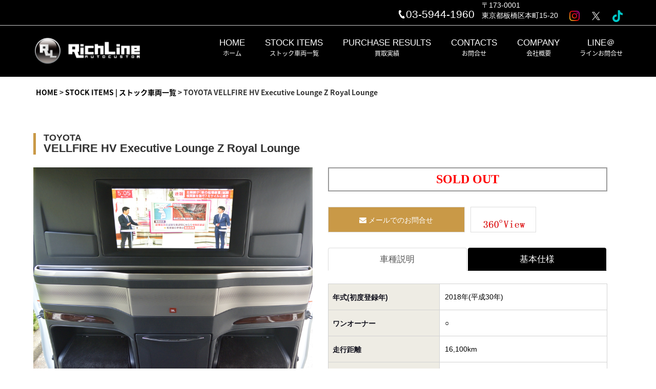

--- FILE ---
content_type: text/html; charset=UTF-8
request_url: https://richline.co.jp/stockitems/vellfire-hv-executive-lounge-z-royal-lounge/
body_size: 10331
content:
<!DOCTYPE html>
<html lang="ja" class="no-js">
<head>
	<meta charset="UTF-8">
	<meta name="viewport" content="width=device-width, initial-scale=1.0">

	<link rel="profile" href="https://gmpg.org/xfn/11">
		<script>(function(html){html.className = html.className.replace(/\bno-js\b/,'js')})(document.documentElement);</script>
<title>VELLFIRE HV Executive Lounge Z Royal Lounge &#8211; RichLine(リッチライン) | アメ車・欧州車・ヴィンテージカーのカスタム・整備</title>
<link rel='dns-prefetch' href='//netdna.bootstrapcdn.com' />
<link rel='dns-prefetch' href='//use.fontawesome.com' />
<link rel='dns-prefetch' href='//fonts.googleapis.com' />
<link rel='dns-prefetch' href='//s.w.org' />
<link rel="alternate" type="application/rss+xml" title="RichLine(リッチライン) | アメ車・欧州車・ヴィンテージカーのカスタム・整備 &raquo; フィード" href="https://richline.co.jp/feed/" />
<link rel="alternate" type="application/rss+xml" title="RichLine(リッチライン) | アメ車・欧州車・ヴィンテージカーのカスタム・整備 &raquo; コメントフィード" href="https://richline.co.jp/comments/feed/" />
		<script type="text/javascript">
			window._wpemojiSettings = {"baseUrl":"https:\/\/s.w.org\/images\/core\/emoji\/2.3\/72x72\/","ext":".png","svgUrl":"https:\/\/s.w.org\/images\/core\/emoji\/2.3\/svg\/","svgExt":".svg","source":{"concatemoji":"https:\/\/richline.co.jp\/wp\/wp-includes\/js\/wp-emoji-release.min.js?ver=4.8.25"}};
			!function(t,a,e){var r,i,n,o=a.createElement("canvas"),l=o.getContext&&o.getContext("2d");function c(t){var e=a.createElement("script");e.src=t,e.defer=e.type="text/javascript",a.getElementsByTagName("head")[0].appendChild(e)}for(n=Array("flag","emoji4"),e.supports={everything:!0,everythingExceptFlag:!0},i=0;i<n.length;i++)e.supports[n[i]]=function(t){var e,a=String.fromCharCode;if(!l||!l.fillText)return!1;switch(l.clearRect(0,0,o.width,o.height),l.textBaseline="top",l.font="600 32px Arial",t){case"flag":return(l.fillText(a(55356,56826,55356,56819),0,0),e=o.toDataURL(),l.clearRect(0,0,o.width,o.height),l.fillText(a(55356,56826,8203,55356,56819),0,0),e===o.toDataURL())?!1:(l.clearRect(0,0,o.width,o.height),l.fillText(a(55356,57332,56128,56423,56128,56418,56128,56421,56128,56430,56128,56423,56128,56447),0,0),e=o.toDataURL(),l.clearRect(0,0,o.width,o.height),l.fillText(a(55356,57332,8203,56128,56423,8203,56128,56418,8203,56128,56421,8203,56128,56430,8203,56128,56423,8203,56128,56447),0,0),e!==o.toDataURL());case"emoji4":return l.fillText(a(55358,56794,8205,9794,65039),0,0),e=o.toDataURL(),l.clearRect(0,0,o.width,o.height),l.fillText(a(55358,56794,8203,9794,65039),0,0),e!==o.toDataURL()}return!1}(n[i]),e.supports.everything=e.supports.everything&&e.supports[n[i]],"flag"!==n[i]&&(e.supports.everythingExceptFlag=e.supports.everythingExceptFlag&&e.supports[n[i]]);e.supports.everythingExceptFlag=e.supports.everythingExceptFlag&&!e.supports.flag,e.DOMReady=!1,e.readyCallback=function(){e.DOMReady=!0},e.supports.everything||(r=function(){e.readyCallback()},a.addEventListener?(a.addEventListener("DOMContentLoaded",r,!1),t.addEventListener("load",r,!1)):(t.attachEvent("onload",r),a.attachEvent("onreadystatechange",function(){"complete"===a.readyState&&e.readyCallback()})),(r=e.source||{}).concatemoji?c(r.concatemoji):r.wpemoji&&r.twemoji&&(c(r.twemoji),c(r.wpemoji)))}(window,document,window._wpemojiSettings);
		</script>
		<style type="text/css">
img.wp-smiley,
img.emoji {
	display: inline !important;
	border: none !important;
	box-shadow: none !important;
	height: 1em !important;
	width: 1em !important;
	margin: 0 .07em !important;
	vertical-align: -0.1em !important;
	background: none !important;
	padding: 0 !important;
}
</style>
<link rel='stylesheet' id='gutyblocks/guty-block-css'  href='https://richline.co.jp/wp/wp-content/plugins/wpvr/src/view.css?ver=4.8.25' type='text/css' media='all' />
<link rel='stylesheet' id='contact-form-7-css'  href='https://richline.co.jp/wp/wp-content/plugins/contact-form-7/includes/css/styles.css?ver=4.8.1' type='text/css' media='all' />
<link rel='stylesheet' id='font-awesome-css'  href='//netdna.bootstrapcdn.com/font-awesome/4.1.0/css/font-awesome.css' type='text/css' media='screen' />
<link rel='stylesheet' id='wpvrfontawesome-css'  href='https://use.fontawesome.com/releases/v5.7.2/css/all.css?ver=1.0.0' type='text/css' media='all' />
<link rel='stylesheet' id='panellium-css-css'  href='https://richline.co.jp/wp/wp-content/plugins/wpvr/public/lib/pannellum/src/css/pannellum.css?ver=1' type='text/css' media='all' />
<link rel='stylesheet' id='videojs-css-css'  href='https://richline.co.jp/wp/wp-content/plugins/wpvr/public/lib/pannellum/src/css/video-js.css?ver=1' type='text/css' media='all' />
<link rel='stylesheet' id='owl-css-css'  href='https://richline.co.jp/wp/wp-content/plugins/wpvr/public/css/owl.carousel.css?ver=1.0.0' type='text/css' media='all' />
<link rel='stylesheet' id='wpvr-css'  href='https://richline.co.jp/wp/wp-content/plugins/wpvr/public/css/wpvr-public.css?ver=1.0.0' type='text/css' media='all' />
<link rel='stylesheet' id='twentysixteen-fonts-css'  href='https://fonts.googleapis.com/css?family=Merriweather%3A400%2C700%2C900%2C400italic%2C700italic%2C900italic%7CInconsolata%3A400&#038;subset=latin%2Clatin-ext' type='text/css' media='all' />
<link rel='stylesheet' id='genericons-css'  href='https://richline.co.jp/wp/wp-content/themes/twentysixteen/genericons/genericons.css?ver=3.4.1' type='text/css' media='all' />
<link rel='stylesheet' id='twentysixteen-style-css'  href='https://richline.co.jp/wp/wp-content/themes/richlinetheme/style.css?ver=4.8.25' type='text/css' media='all' />
<!--[if lt IE 10]>
<link rel='stylesheet' id='twentysixteen-ie-css'  href='https://richline.co.jp/wp/wp-content/themes/twentysixteen/css/ie.css?ver=20160816' type='text/css' media='all' />
<![endif]-->
<!--[if lt IE 9]>
<link rel='stylesheet' id='twentysixteen-ie8-css'  href='https://richline.co.jp/wp/wp-content/themes/twentysixteen/css/ie8.css?ver=20160816' type='text/css' media='all' />
<![endif]-->
<!--[if lt IE 8]>
<link rel='stylesheet' id='twentysixteen-ie7-css'  href='https://richline.co.jp/wp/wp-content/themes/twentysixteen/css/ie7.css?ver=20160816' type='text/css' media='all' />
<![endif]-->
<script type='text/javascript' src='https://richline.co.jp/wp/wp-includes/js/jquery/jquery.js?ver=1.12.4'></script>
<script type='text/javascript' src='https://richline.co.jp/wp/wp-includes/js/jquery/jquery-migrate.min.js?ver=1.4.1'></script>
<script type='text/javascript' src='https://richline.co.jp/wp/wp-content/plugins/wpvr/public/lib/pannellum/src/js/pannellum.js?ver=1'></script>
<script type='text/javascript' src='https://richline.co.jp/wp/wp-content/plugins/wpvr/public/lib/pannellum/src/js/libpannellum.js?ver=1'></script>
<script type='text/javascript' src='https://richline.co.jp/wp/wp-content/plugins/wpvr/public/js/video.js?ver=1'></script>
<script type='text/javascript' src='https://richline.co.jp/wp/wp-content/plugins/wpvr/public/lib/pannellum/src/js/videojs-pannellum-plugin.js?ver=1'></script>
<script type='text/javascript' src='https://richline.co.jp/wp/wp-content/plugins/wpvr/public/js/owl.carousel.js?ver=4.8.25'></script>
<script type='text/javascript' src='https://richline.co.jp/wp/wp-content/plugins/wpvr/public/js/wpvr-public.js?ver=1.0.0'></script>
<!--[if lt IE 9]>
<script type='text/javascript' src='https://richline.co.jp/wp/wp-content/themes/twentysixteen/js/html5.js?ver=3.7.3'></script>
<![endif]-->
<link rel='https://api.w.org/' href='https://richline.co.jp/wp-json/' />
<link rel="EditURI" type="application/rsd+xml" title="RSD" href="https://richline.co.jp/wp/xmlrpc.php?rsd" />
<link rel="wlwmanifest" type="application/wlwmanifest+xml" href="https://richline.co.jp/wp/wp-includes/wlwmanifest.xml" /> 
<link rel='prev' title='G-Class G400d' href='https://richline.co.jp/stockitems/g-class-g400d-2/' />
<link rel='next' title='S-Class S65 AMG Long' href='https://richline.co.jp/stockitems/s-class-s65-amg-long/' />
<meta name="generator" content="WordPress 4.8.25" />
<link rel='shortlink' href='https://richline.co.jp/?p=13835' />
<link rel="alternate" type="application/json+oembed" href="https://richline.co.jp/wp-json/oembed/1.0/embed?url=https%3A%2F%2Frichline.co.jp%2Fstockitems%2Fvellfire-hv-executive-lounge-z-royal-lounge%2F" />
<link rel="alternate" type="text/xml+oembed" href="https://richline.co.jp/wp-json/oembed/1.0/embed?url=https%3A%2F%2Frichline.co.jp%2Fstockitems%2Fvellfire-hv-executive-lounge-z-royal-lounge%2F&#038;format=xml" />

<style>
.scroll-back-to-top-wrapper {
    position: fixed;
	opacity: 0;
	visibility: hidden;
	overflow: hidden;
	text-align: center;
	z-index: 99999999;
    background-color: #777777;
	color: #eeeeee;
	width: 50px;
	height: 48px;
	line-height: 48px;
	right: 30px;
	bottom: 30px;
	padding-top: 2px;
	border-top-left-radius: 10px;
	border-top-right-radius: 10px;
	border-bottom-right-radius: 10px;
	border-bottom-left-radius: 10px;
	-webkit-transition: all 0.5s ease-in-out;
	-moz-transition: all 0.5s ease-in-out;
	-ms-transition: all 0.5s ease-in-out;
	-o-transition: all 0.5s ease-in-out;
	transition: all 0.5s ease-in-out;
}
.scroll-back-to-top-wrapper:hover {
	background-color: #888888;
  color: #eeeeee;
}
.scroll-back-to-top-wrapper.show {
    visibility:visible;
    cursor:pointer;
	opacity: 1.0;
}
.scroll-back-to-top-wrapper i.fa {
	line-height: inherit;
}
.scroll-back-to-top-wrapper .fa-lg {
	vertical-align: 0;
}
</style><!-- Analytics by WP-Statistics v13.0.5 - https://wp-statistics.com/ -->

		<!-- Bootstrap -->
		<link href="https://richline.co.jp/wp/wp-content/themes/richlinetheme/css/bootstrap.css" rel="stylesheet" media="screen">
		<!-- <link href="https://richline.co.jp/wp/wp-content/themes/richlinetheme/css/bootstrap336.css" rel="stylesheet" media="screen">-->
		<link rel="stylesheet" href="https://maxcdn.bootstrapcdn.com/font-awesome/4.6.3/css/font-awesome.min.css">
    <link rel="stylesheet" type="text/css" href="https://richline.co.jp/wp/wp-content/themes/richlinetheme/base.css" />
    <link rel="stylesheet" type="text/css" href="https://richline.co.jp/wp/wp-content/themes/richlinetheme/layout.css" />


		<script src="https://richline.co.jp/wp/wp-content/themes/richlinetheme/js/bootstrap.min.js"></script>
</head>
<script src="https://richline.co.jp/wp/wp-content/themes/richlinetheme/js/jquery-2.2.0.min.js" type="text/javascript"></script>
<body class="stockitems-template-default single single-stockitems postid-13835 no-sidebar" style="margin:0; padding:0;">


	<!--PC分岐-->
	<header class="headercon">

		<div class="topcon">
			<div class="topinner">
				<ul>
					<li>03-5944-1960</li>
					<li>〒173-0001<br>東京都板橋区本町15-20</li>
					<li>　</li>
					<li><a href="https://www.instagram.com/richline_tokyo/" target="_blank"><img src="https://richline.co.jp/wp/wp-content/uploads/2022/09/instagram_c.png" width="20px" alt=""></a></li>
					<li>　</li>
					<li><a href="https://twitter.com/richline_tokyo" target="_blank"><img src="https://richline.co.jp/wp/wp-content/uploads/2022/09/twitter.png" width="20px" alt=""></a></li>
					<li>　</li>
					<li><a href="https://www.tiktok.com/@richline_tokyo" target="_blank"><img src="https://richline.co.jp/wp/wp-content/uploads/2022/09/tiktok.png" width="20px" alt=""></a></li>
				</ul>
			</div>
		</div>

		<div class="bottomcon">
			<div class="bottominner">
				<h1 class="logo">
					<a href="https://richline.co.jp/">
					<img src="https://richline.co.jp/wp/wp-content/themes/richlinetheme/images/logo-richline.png" width="210" alt="RichLine(リッチライン) | アメ車・欧州車・ヴィンテージカーのカスタム・整備"></a>
				</h1>

				<!-- <nav id="site-navigation" class="main-navigation" role="navigation" aria-label="メインメニュー">
					<div class="menu-headmenu-container"><ul id="menu-headmenu" class="primary-menu"><li id="menu-item-20" class="menu-item menu-item-type-post_type menu-item-object-page menu-item-home menu-item-20"><a href="https://richline.co.jp/">HOME</a></li>
<li id="menu-item-21" class="menu-item menu-item-type-post_type menu-item-object-page menu-item-21"><a href="https://richline.co.jp/stock/">STOCK</a></li>
<li id="menu-item-22" class="menu-item menu-item-type-post_type menu-item-object-page menu-item-22"><a href="https://richline.co.jp/gallery/">GALLERY</a></li>
<li id="menu-item-23" class="menu-item menu-item-type-post_type menu-item-object-page menu-item-23"><a href="https://richline.co.jp/contacts/">CONTACTS</a></li>
<li id="menu-item-24" class="menu-item menu-item-type-post_type menu-item-object-page menu-item-24"><a href="https://richline.co.jp/company/">COMPANY</a></li>
</ul></div>				</nav>-->
				<!-- .main-navigation -->

				<nav id="site-navigation" class="main-navigation" role="navigation" aria-label="メインメニュー">

						<ul id="menu-headmenu" class="primary-menu">
							<li>
							<a href="https://richline.co.jp/">HOME<br><span class="navjptxt">ホーム</span></a></li>
							<li><a href="https://richline.co.jp/stock/">STOCK ITEMS<br><span class="navjptxt">ストック車両一覧</span></a></li>
<!--
							<li><a href="https://richline.co.jp/gallery/">GALLERY ITEMS<br><span class="navjptxt">ギャラリー一覧</span></a></li>
-->
							<li><a href="https://richline.co.jp/gallery/">PURCHASE RESULTS<br><span class="navjptxt">買取実績</span></a></li>
							<li><a href="https://richline.co.jp/contacts/">CONTACTS<br><span class="navjptxt">お問合せ</span></a></li>
							<li><a href="https://richline.co.jp/company/">COMPANY<br><span class="navjptxt">会社概要</span></a></li>
							<li><a href="https://line.me/R/ti/p/@269nwxlr" target="_blank">LINE＠<br><span class="navjptxt">ラインお問合せ</span></a></li>
						</ul>

				</nav><!-- .main-navigation -->




			</div>
		</div>


	</header>
	<div id="page" class="site">
		<div class="site-inner">
			<!--分岐終了-->






		<div id="content" class="site-content">
<style>
.slider-for div:focus, .slider-nav div:focus{outline: 0;}
</style>
<div id="primary" class="content-area">
	<main id="main" class="site-main" role="main">
		<link rel="stylesheet" type="text/css" href="https://richline.co.jp/wp/wp-content/themes/richlinetheme/slick/slick.css">
		<link rel="stylesheet" type="text/css" href="https://richline.co.jp/wp/wp-content/themes/richlinetheme/slick/slick-theme.css">

		<div class="breadcrumbs">
			<div class="breadcrumbs-inner">
				<span property="itemListElement" typeof="ListItem">
					<a href="https://richline.co.jp" class="home">
					<span property="name">HOME</span></a>
				</span> > <a href="https://richline.co.jp/stock" class="home">
				<span property="name">STOCK ITEMS | ストック車両一覧</span></a> > TOYOTA&nbsp;VELLFIRE HV Executive Lounge Z Royal Lounge			</div>
		</div>



<style>



/* mod_body
-----------------------------------------*/
.mod_body{
  margin: 0 auto;
  width: 967px;
  margin-top: 50px;
}
.mod_body p{
  margin: 20px 0 20px 0;
}

/* mod_slide
-----------------------------------------*/
.mod_slide{
 margin:0 auto;
 width:100%;
 margin-bottom: 50px;
}
.mod_slide .mod_slide_nav .slick-slide{
 margin:5px;
}
.mod_slide .mod_slide_nav .slick-slide img{
 width:100%;
 height:auto;
 box-sizing:border-box;
 border:solid 2px #FFF;
 cursor: pointer;
}
.mod_slide .mod_slide_nav .slick-slide.slick-current img{
 border:solid 2px #f5a711;
}
.slick-initialized .slick-slide {
 overflow:hidden;
 }
/* slick-list */
.mod_slide_nav .slick-list {
  margin: 0 30px 0 30px;
}
/* slick-dots */
.slick-dots {
    margin-top: 10px;
    display: block;
    list-style: outside none none;
    padding: 0;
    text-align: center;
    width: 100%;
}
.slick-dots li {
    cursor: pointer;
    display: inline-block;
    height: 20px;
    margin: 0 5px;
    padding: 0;
    position: relative;
    width: 15px;
}
.slick-dots li button {
    background: transparent none repeat scroll 0 0;
    border: 0 none;
    color: transparent;
    cursor: pointer;
    display: block;
    font-size: 0;
    height: 20px;
    line-height: 0;
    outline: medium none;
    padding: 5px;
    width: 20px;
}
.slick-dots li button:hover, .slick-dots li button:focus {
    outline: medium none;
}
.slick-dots li button:hover::before, .slick-dots li button:focus::before {
    opacity: 1;
}
.slick-dots li button::before {
    color: black;
    content: "●";
    font-size: 28px;
    height: 20px;
    left: 0;
    line-height: 20px;
    opacity: 0.25;
    position: absolute;
    text-align: center;
    top: 0;
    width: 15px;
}
.slick-dots li.slick-active button::before {
    color: black;
    opacity: 0.55;
    font-size: 34px;
}
/*  */
.slick-prev, .slick-next {
    background: transparent none repeat scroll 0 0;
    border: medium none;
    color: transparent;
    cursor: pointer;
    display: block;
    font-size: 0;
    height: 20px;
    line-height: 0;
    margin-top: -30px;
    outline: medium none;
    padding: 0;
    position: absolute;
    top: 50%;
    width: 20px;
    z-index:9;
}
.slick-prev:hover, .slick-prev:focus, .slick-next:hover, .slick-next:focus {
    background: transparent none repeat scroll 0 0;
    color: transparent;
    outline: medium none;
}
.slick-prev:hover::before, .slick-prev:focus::before, .slick-next:hover::before, .slick-next:focus::before {
    opacity: 1;
}
.slick-prev.slick-disabled::before, .slick-next.slick-disabled::before {
    opacity: 0.25;
}
.slick-prev::before, .slick-next::before {
    color: #666;
    font-size: 20px;
    line-height: 1;
    opacity: 0.75;
}
.slick-prev {
    left: 0px;
}
[dir="rtl"] .slick-prev {
    left: auto;
    right: 0px;
}
.slick-prev::before {
  content: " \f053";
  font-family: FontAwesome;
}
[dir="rtl"] .slick-prev::before {
  content: " \f054";
  font-family: FontAwesome;
}
.slick-next {
    right: 0px;
}
[dir="rtl"] .slick-next {
    left: 0px;
    right: auto;
}
.slick-next::before {
  content: " \f054";
  font-family: FontAwesome;
}
[dir="rtl"] .slick-next::before {
  content: " \f053";
  font-family: FontAwesome;
}


</style>




<div class="row-fluid shousai02" style="width:100%;">
	<div class="">

		<!--MOBILE-->

			<link rel="stylesheet" href="https://maxcdn.bootstrapcdn.com/bootstrap/3.3.7/css/bootstrap.min.css" integrity="sha384-BVYiiSIFeK1dGmJRAkycuHAHRg32OmUcww7on3RYdg4Va+PmSTsz/K68vbdEjh4u" crossorigin="anonymous">
			<!-- Optional theme -->
			<link rel="stylesheet" href="https://maxcdn.bootstrapcdn.com/bootstrap/3.3.7/css/bootstrap-theme.min.css" integrity="sha384-rHyoN1iRsVXV4nD0JutlnGaslCJuC7uwjduW9SVrLvRYooPp2bWYgmgJQIXwl/Sp" crossorigin="anonymous">
			<!-- Latest compiled and minified JavaScript -->
			<script src="https://maxcdn.bootstrapcdn.com/bootstrap/3.3.7/js/bootstrap.min.js" integrity="sha384-Tc5IQib027qvyjSMfHjOMaLkfuWVxZxUPnCJA7l2mCWNIpG9mGCD8wGNIcPD7Txa" crossorigin="anonymous"></script>

			<style>
			.row-eq-height {
			    display: flex;
			    flex-wrap: wrap;
					width: 100%;
					box-sizing: border-box;
			}

			@media (max-width: 640px){
			  .detail{padding:0 20px; box-sizing: border-box;}

				.detail .col-xs-12{margin-bottom:20px;}
			}

			</style>

			<section class="sectioncontents">
				<section class="sectioninner">

												<div style="border-left:solid #c99947 5px; padding-left:15px;">
							<p class="enmanufacturing">TOYOTA</p>
														<h1 class="kakakumaintit">VELLFIRE HV Executive Lounge Z Royal Lounge</h1>
						</div>

							<div class="row row-eq-height detail">
									<div class="col-md-6 col-sm-6 col-xs-12">

									<style>
									.slider {
											width: 100%;
											margin: 0 auto 10px;
									}

									.slick-slide {
											margin: 0px 0;
											text-align:center;
									}

									.slick-slide img {
											width: 100%;
											padding-bottom:10px;
									}

									.slider-nav{
										width: 100%;
										margin: 10px auto 0;
										overflow: hidden;
									}

									.slider-nav div{
										margin: 0 0 0 0;
										padding:0 5px 0 0;
										/*border-left:solid #fff 5px;*/
									}

									.slick-prev:before,
									.slick-next:before {
											color: #000;
											position:relative;
											bottom:-30px;

									}


									</style>
									<script src="https://richline.co.jp/wp/wp-content/themes/richlinetheme/slick/slick.min.js" type="text/javascript" charset="utf-8"></script>

									<script>
										$(function() {
												$('.slider-for').slick({
													slidesToShow: 1,
													slidesToScroll: 1,
													accessibility:true,//左右ナビゲーションボタン true／false
													autoplay:true,//オートプレイ true／false
													autoplaySpeed:3000, //スライドの表示時間 デフォルトは3000
													dots:false,//ドット表示 true／false
													cssEase:true,//CSS3でのアニメーション ease,linear,ease-in,ease-out,ease-in-out
													draggable:false,//ドラッグによるコントロール true／false
													easing:false,//jQuery easingの種類を指定 true／false
													fade:true,//フェードイン設定 true／false
													arrows:false,//左右のナビゲーション表示
													//vertical:true,//縦方向へのスライド true／false
													infinite:true,//スライドのループ設定 true／false
													swipe:true,//タッチスワイプの設定 true／false
													//responsive:;,//レスポンシブのブレークポイント設定
													draggable: false, //マウスドラッグでのスクロール
													asNavFor: '.slider-nav'
												});
												$('.slider-nav').slick({
													 slidesToShow: 8,
													 slidesToScroll: 5,
													 asNavFor: '.slider-for',
													 dots: false,
													 centerMode: false,
													 arrows:true,//左右のナビゲーション表示
													 focusOnSelect: true
												});
										});

									</script>


										<section class="slider-for" style="font-size:88%;">
											<div style="text-align:left;"><img src="https://richline.co.jp/wp/wp-content/uploads/2022/05/01_DSC8097.jpg" width="100%" alt="VELLFIRE HV Executive Lounge Z Royal Loungeリッチライン"/>※在庫車両はストックヤードにも保管しております。ご来店の際は、事前にご連絡をいただけますとスムーズにご案内が可能です。ご試乗はご契約時の最終確認のみ承っております。</div>											<div style="text-align:left;"><img src="https://richline.co.jp/wp/wp-content/uploads/2022/05/02_DSC8102.jpg" width="100%" alt="VELLFIRE HV Executive Lounge Z Royal Loungeリッチライン"/>LINEを使った商談が可能となります。LINEで「＠richline」とID検索して下さい。写真や動画などご希望があればLINE送信可能です。</div>											<div style="text-align:left;"><img src="https://richline.co.jp/wp/wp-content/uploads/2022/05/03_DSC8279.jpg" width="100%" alt="VELLFIRE HV Executive Lounge Z Royal Loungeリッチライン"/>また、車両の高額買取査定をLINEにて承ります。車両情報や写真を送信するだけでの簡単査定となります。</div>											<div style="text-align:left;"><img src="https://richline.co.jp/wp/wp-content/uploads/2022/05/04_DSC8235.jpg" width="100%" alt="VELLFIRE HV Executive Lounge Z Royal Loungeリッチライン"/>1オーナー、17インチ純正アルミホイール、フルパーテーション</div>											<div style="text-align:left;"><img src="https://richline.co.jp/wp/wp-content/uploads/2022/05/06_DSC8092.jpg" width="100%" alt="VELLFIRE HV Executive Lounge Z Royal Loungeリッチライン"/>ロイヤルラウンジ専用VIPシートハイバックチェア、快適温熱シート＋ベンチレーションシート</div>											<div style="text-align:left;"><img src="https://richline.co.jp/wp/wp-content/uploads/2022/05/07_DSC8106.jpg" width="100%" alt="VELLFIRE HV Executive Lounge Z Royal Loungeリッチライン"/>パワーリクライニング（メモリー機能付き）、パワーオットマン（伸縮機能付き）</div>											<div style="text-align:left;"><img src="https://richline.co.jp/wp/wp-content/uploads/2022/05/08_DSC8156.jpg" width="100%" alt="VELLFIRE HV Executive Lounge Z Royal Loungeリッチライン"/>リラクゼーションシステム、リヤヒーターコントロールパネル、収納付き大型フットレスト</div>											<div style="text-align:left;"><img src="https://richline.co.jp/wp/wp-content/uploads/2022/05/09_DSC8184.jpg" width="100%" alt="VELLFIRE HV Executive Lounge Z Royal Loungeリッチライン"/>24インチ液晶ディスプレイ、JBLプレミアムサウンドシステム</div>											<div style="text-align:left;"><img src="https://richline.co.jp/wp/wp-content/uploads/2022/05/10_DSC8188.jpg" width="100%" alt="VELLFIRE HV Executive Lounge Z Royal Loungeリッチライン"/>冷蔵庫、コンソールカップホルダー、格納式大型テーブル、LED読書灯</div>											<div style="text-align:left;"><img src="https://richline.co.jp/wp/wp-content/uploads/2022/05/11_DSC8193.jpg" width="100%" alt="VELLFIRE HV Executive Lounge Z Royal Loungeリッチライン"/>パワーウインドー用スイッチパネル、フロント/リヤ通話スイッチ</div>											<div style="text-align:left;"><img src="https://richline.co.jp/wp/wp-content/uploads/2022/05/12_DSC8195.jpg" width="100%" alt="VELLFIRE HV Executive Lounge Z Royal Loungeリッチライン"/>テレビ・ラジオ（AM/FM）、ソース（CD/DVD/Blu-ray）、USB充電端子</div>											<div style="text-align:left;"><img src="https://richline.co.jp/wp/wp-content/uploads/2022/05/12_DSC8201.jpg" width="100%" alt="VELLFIRE HV Executive Lounge Z Royal Loungeリッチライン"/>入力端子（USB、AUX、VTR、HDMI、アクセサリーコンセント（AC100V）</div>											<div style="text-align:left;"><img src="https://richline.co.jp/wp/wp-content/uploads/2022/05/13_DSC8206.jpg" width="100%" alt="VELLFIRE HV Executive Lounge Z Royal Loungeリッチライン"/>デジタルインナーミラー、専用アナログ時計、バニティミラー（リヤ）</div>											<div style="text-align:left;"><img src="https://richline.co.jp/wp/wp-content/uploads/2022/05/14_DSC8239.jpg" width="100%" alt="VELLFIRE HV Executive Lounge Z Royal Loungeリッチライン"/>大型ハンガーラック、ラゲッジ床下収納（左右分割、LED照明付き）、専用フロアマット（リヤ）</div>											<div style="text-align:left;"><img src="https://richline.co.jp/wp/wp-content/uploads/2022/05/15_DSC8246.jpg" width="100%" alt="VELLFIRE HV Executive Lounge Z Royal Loungeリッチライン"/>取扱説明書、保証書、整備手帳、Book類完備、スペアキー有</div>											<div style="text-align:left;"><img src="https://richline.co.jp/wp/wp-content/uploads/2022/05/16_DSC8249.jpg" width="100%" alt="VELLFIRE HV Executive Lounge Z Royal Loungeリッチライン"/></div>											<div style="text-align:left;"><img src="https://richline.co.jp/wp/wp-content/uploads/2022/05/17_DSC8250.jpg" width="100%" alt="VELLFIRE HV Executive Lounge Z Royal Loungeリッチライン"/></div>											<div style="text-align:left;"><img src="https://richline.co.jp/wp/wp-content/uploads/2022/05/18_DSC8286.jpg" width="100%" alt="VELLFIRE HV Executive Lounge Z Royal Loungeリッチライン"/></div>											<div style="text-align:left;"><img src="https://richline.co.jp/wp/wp-content/uploads/2022/05/20_DSC8281.jpg" width="100%" alt="VELLFIRE HV Executive Lounge Z Royal Loungeリッチライン"/></div>											<div style="text-align:left;"><img src="https://richline.co.jp/wp/wp-content/uploads/2022/05/19_DSC8265.jpg" width="100%" alt="VELLFIRE HV Executive Lounge Z Royal Loungeリッチライン"/></div>											<div style="text-align:left;"><img src="https://richline.co.jp/wp/wp-content/uploads/2022/05/21_DSC8208-1.jpg" width="100%" alt="VELLFIRE HV Executive Lounge Z Royal Loungeリッチライン"/></div>											<div style="text-align:left;"><img src="https://richline.co.jp/wp/wp-content/uploads/2022/05/22_DSC8212.jpg" width="100%" alt="VELLFIRE HV Executive Lounge Z Royal Loungeリッチライン"/></div>											<div style="text-align:left;"><img src="https://richline.co.jp/wp/wp-content/uploads/2022/05/23_DSC8219.jpg" width="100%" alt="VELLFIRE HV Executive Lounge Z Royal Loungeリッチライン"/></div>											<div style="text-align:left;"><img src="https://richline.co.jp/wp/wp-content/uploads/2022/05/24_DSC8179-1.jpg" width="100%" alt="VELLFIRE HV Executive Lounge Z Royal Loungeリッチライン"/></div>											<div style="text-align:left;"><img src="https://richline.co.jp/wp/wp-content/uploads/2022/05/25_DSC8217.jpg" width="100%" alt="VELLFIRE HV Executive Lounge Z Royal Loungeリッチライン"/></div>											<div style="text-align:left;"><img src="https://richline.co.jp/wp/wp-content/uploads/2022/05/26_DSC8295.jpg" width="100%" alt="VELLFIRE HV Executive Lounge Z Royal Loungeリッチライン"/></div>											<div style="text-align:left;"><img src="https://richline.co.jp/wp/wp-content/uploads/2022/05/27_DSC8066.jpg" width="100%" alt="VELLFIRE HV Executive Lounge Z Royal Loungeリッチライン"/></div>											<div style="text-align:left;"><img src="https://richline.co.jp/wp/wp-content/uploads/2022/05/28_DSC8069.jpg" width="100%" alt="VELLFIRE HV Executive Lounge Z Royal Loungeリッチライン"/></div>											<div style="text-align:left;"><img src="https://richline.co.jp/wp/wp-content/uploads/2022/05/29_DSC8073.jpg" width="100%" alt="VELLFIRE HV Executive Lounge Z Royal Loungeリッチライン"/></div>											<div style="text-align:left;"><img src="https://richline.co.jp/wp/wp-content/uploads/2022/05/30_DSC8163.jpg" width="100%" alt="VELLFIRE HV Executive Lounge Z Royal Loungeリッチライン"/></div>										</section>
										<section class="slider-nav">
												<div style="text-align:left;"><img src="https://richline.co.jp/wp/wp-content/uploads/2022/05/01_DSC8097.jpg" width="100%" alt="VELLFIRE HV Executive Lounge Z Royal Loungeリッチライン"/></div>												<div style="text-align:left;"><img src="https://richline.co.jp/wp/wp-content/uploads/2022/05/02_DSC8102.jpg" width="100%" alt="VELLFIRE HV Executive Lounge Z Royal Loungeリッチライン"/></div>												<div style="text-align:left;"><img src="https://richline.co.jp/wp/wp-content/uploads/2022/05/03_DSC8279.jpg" width="100%" alt="VELLFIRE HV Executive Lounge Z Royal Loungeリッチライン"/></div>												<div style="text-align:left;"><img src="https://richline.co.jp/wp/wp-content/uploads/2022/05/04_DSC8235.jpg" width="100%" alt="VELLFIRE HV Executive Lounge Z Royal Loungeリッチライン"/></div>												<div style="text-align:left;"><img src="https://richline.co.jp/wp/wp-content/uploads/2022/05/06_DSC8092.jpg" width="100%" alt="VELLFIRE HV Executive Lounge Z Royal Loungeリッチライン"/></div>												<div style="text-align:left;"><img src="https://richline.co.jp/wp/wp-content/uploads/2022/05/07_DSC8106.jpg" width="100%" alt="VELLFIRE HV Executive Lounge Z Royal Loungeリッチライン"/></div>												<div style="text-align:left;"><img src="https://richline.co.jp/wp/wp-content/uploads/2022/05/08_DSC8156.jpg" width="100%" alt="VELLFIRE HV Executive Lounge Z Royal Loungeリッチライン"/></div>												<div style="text-align:left;"><img src="https://richline.co.jp/wp/wp-content/uploads/2022/05/09_DSC8184.jpg" width="100%" alt="VELLFIRE HV Executive Lounge Z Royal Loungeリッチライン"/></div>												<div style="text-align:left;"><img src="https://richline.co.jp/wp/wp-content/uploads/2022/05/10_DSC8188.jpg" width="100%" alt="VELLFIRE HV Executive Lounge Z Royal Loungeリッチライン"/></div>												<div style="text-align:left;"><img src="https://richline.co.jp/wp/wp-content/uploads/2022/05/11_DSC8193.jpg" width="100%" alt="VELLFIRE HV Executive Lounge Z Royal Loungeリッチライン"/></div>												<div style="text-align:left;"><img src="https://richline.co.jp/wp/wp-content/uploads/2022/05/12_DSC8195.jpg" width="100%" alt="VELLFIRE HV Executive Lounge Z Royal Loungeリッチライン"/></div>												<div style="text-align:left;"><img src="https://richline.co.jp/wp/wp-content/uploads/2022/05/12_DSC8201.jpg" width="100%" alt="VELLFIRE HV Executive Lounge Z Royal Loungeリッチライン"/></div>												<div style="text-align:left;"><img src="https://richline.co.jp/wp/wp-content/uploads/2022/05/13_DSC8206.jpg" width="100%" alt="VELLFIRE HV Executive Lounge Z Royal Loungeリッチライン"/></div>												<div style="text-align:left;"><img src="https://richline.co.jp/wp/wp-content/uploads/2022/05/14_DSC8239.jpg" width="100%" alt="VELLFIRE HV Executive Lounge Z Royal Loungeリッチライン"/></div>												<div style="text-align:left;"><img src="https://richline.co.jp/wp/wp-content/uploads/2022/05/15_DSC8246.jpg" width="100%" alt="VELLFIRE HV Executive Lounge Z Royal Loungeリッチライン"/></div>												<div style="text-align:left;"><img src="https://richline.co.jp/wp/wp-content/uploads/2022/05/16_DSC8249.jpg" width="100%" alt="VELLFIRE HV Executive Lounge Z Royal Loungeリッチライン"/></div>												<div style="text-align:left;"><img src="https://richline.co.jp/wp/wp-content/uploads/2022/05/17_DSC8250.jpg" width="100%" alt="VELLFIRE HV Executive Lounge Z Royal Loungeリッチライン"/></div>												<div style="text-align:left;"><img src="https://richline.co.jp/wp/wp-content/uploads/2022/05/18_DSC8286.jpg" width="100%" alt="VELLFIRE HV Executive Lounge Z Royal Loungeリッチライン"/></div>												<div style="text-align:left;"><img src="https://richline.co.jp/wp/wp-content/uploads/2022/05/20_DSC8281.jpg" width="100%" alt="VELLFIRE HV Executive Lounge Z Royal Loungeリッチライン"/></div>												<div style="text-align:left;"><img src="https://richline.co.jp/wp/wp-content/uploads/2022/05/19_DSC8265.jpg" width="100%" alt="VELLFIRE HV Executive Lounge Z Royal Loungeリッチライン"/></div>												<div style="text-align:left;"><img src="https://richline.co.jp/wp/wp-content/uploads/2022/05/21_DSC8208-1.jpg" width="100%" alt="VELLFIRE HV Executive Lounge Z Royal Loungeリッチライン"/></div>												<div style="text-align:left;"><img src="https://richline.co.jp/wp/wp-content/uploads/2022/05/22_DSC8212.jpg" width="100%" alt="VELLFIRE HV Executive Lounge Z Royal Loungeリッチライン"/></div>												<div style="text-align:left;"><img src="https://richline.co.jp/wp/wp-content/uploads/2022/05/23_DSC8219.jpg" width="100%" alt="VELLFIRE HV Executive Lounge Z Royal Loungeリッチライン"/></div>												<div style="text-align:left;"><img src="https://richline.co.jp/wp/wp-content/uploads/2022/05/24_DSC8179-1.jpg" width="100%" alt="VELLFIRE HV Executive Lounge Z Royal Loungeリッチライン"/></div>												<div style="text-align:left;"><img src="https://richline.co.jp/wp/wp-content/uploads/2022/05/25_DSC8217.jpg" width="100%" alt="VELLFIRE HV Executive Lounge Z Royal Loungeリッチライン"/></div>												<div style="text-align:left;"><img src="https://richline.co.jp/wp/wp-content/uploads/2022/05/26_DSC8295.jpg" width="100%" alt="VELLFIRE HV Executive Lounge Z Royal Loungeリッチライン"/></div>												<div style="text-align:left;"><img src="https://richline.co.jp/wp/wp-content/uploads/2022/05/27_DSC8066.jpg" width="100%" alt="VELLFIRE HV Executive Lounge Z Royal Loungeリッチライン"/></div>												<div style="text-align:left;"><img src="https://richline.co.jp/wp/wp-content/uploads/2022/05/28_DSC8069.jpg" width="100%" alt="VELLFIRE HV Executive Lounge Z Royal Loungeリッチライン"/></div>												<div style="text-align:left;"><img src="https://richline.co.jp/wp/wp-content/uploads/2022/05/29_DSC8073.jpg" width="100%" alt="VELLFIRE HV Executive Lounge Z Royal Loungeリッチライン"/></div>												<div style="text-align:left;"><img src="https://richline.co.jp/wp/wp-content/uploads/2022/05/30_DSC8163.jpg" width="100%" alt="VELLFIRE HV Executive Lounge Z Royal Loungeリッチライン"/></div>										</section>

									</div>





								<div class="col-md-6 col-sm-6 col-xs-12">
<!--

																					<p class="kakakusoldout">SOLD OUT</p>
										-->

									<!--デフォ値(ブランク時)-->
										<p class="kakakusoldout">SOLD OUT</p>
									


										<div class="listdetailcontact row-fluid">

												<div class="span6"><a href="https://richline.co.jp/contacts"><i class="fa fa-envelope" aria-hidden="true"></i>&nbsp;メールでのお問合せ<!-- / この車種についてのお問合せ--></a></div>

																								
																								

																								<div class="span3">
															<a href="https://richline.co.jp/view360items/toyota-vellfire-hv-executive-lounge-z-royal-rounge-360view/" target="_blank">
															<img src="https://richline.co.jp/wp/wp-content/themes/richlinetheme/images/view360.jpg" width="90px" alt="Theta View 360"></a>
												</div>
													


										</div>





									<!-- <ul class="jyouhou01">
																						<li><span class="syousaitit">年式</span>2018年(平成30年)</li>
										
																						<li><span class="syousaitit">走行距離</span>16,100km</li>
										
																						<li><span class="syousaitit">排気量</span>2500cc</li>
																			</ul>-->







									<!--タブ-->
									<ul class="nav nav-tabs">
										<li class="active"><a href="#tab1" data-toggle="tab">車種説明</a></li>
										<li><a href="#tab2" data-toggle="tab">基本仕様</a></li>
									</ul>
									<!-- / タブ-->
									<div id="myTabContent" class="tab-content">
									<div class="tab-pane fade in active" id="tab1">
										<div style="margin-bottom:25px;"></div>

										<table width="100%" border="0" cellspacing="0" cellpadding="0" class="kihonjyouhoutable" style="border-bottom:0;">
											<tr>
												<th>年式(初度登録年)</th>
												<td>
																									<p>2018年(平成30年)</p>
																								</td>
											</tr>
											<tr>
												<th>ワンオーナー</th>
												<td>
																									<p>○</p>
																								</td>
											</tr>
											<tr>
												<th>走行距離</th>
												<td>
																											<p>16,100km</p>
																									</td>
											</tr>
											<tr>
												<th>修復歴</th>
												<td>
																											<p>なし</p>
																									</td>

											</tr>
											<tr>
												<th>定期点検記録簿</th>
												<td>
																											<p>○</p>
																									</td>
											</tr>
											<tr>
												<th>禁煙車</th>
												<td>
																											<p>－</p>
																									</td>
											</tr>
											<tr>

												<th>ディーラー車</th>
												<td>
																											<p>○</p>
																									</td>
											</tr>
											<tr>
                        <th>輸入経路</th>
												<td>
																											<p>－</p>
																									</td>
											</tr>
										</table>
												<table width="100%" border="0" cellspacing="0" cellpadding="0" class="kihonjyouhoutable">
													<tr>
														<th>法定整備</th>
														<td>
																															<p>法定整備別<br />
費用：88,000円</p>
																													</td>
													</tr>
													<tr>
														<th>保証</th>
														<td>
																															<p>保証付：メーカー保証<br />
保証期間：2023(R5)年5月<br />
保証距離：総走行距離100,000km</p>
																													</td>
													</tr>

												</table>
									</div>
									<div class="tab-pane fade" id="tab2">
										<div style="margin-bottom:25px;"></div>
										<table width="100%" border="0" cellspacing="0" cellpadding="0" class="kihonjyouhoutable">
											<tr>
												<th>メーカー</th>
												<td>
																											<p>トヨタ</p>
																									</td>
											</tr>
											<tr>
													<th>駆動方式</th>
													<td>
																												<p>4WD</p>
													
													</td>
												</tr>
												<tr>
													<th>色</th>
													<td>
																												<p>ホワイトパールクリスタルシャイン</p>
																										</td>
												</tr>
												<tr>
													<th>ハンドル</th>
													<td>
																												<p>右H</p>
																										</td>
												</tr>
												<tr>
													<th>車台末尾番号</th>
													<td>
																												<p>829</p>
																										</td>
												</tr>
												<tr>
													<th>ミッション	</th>
													<td>
																												<p>CVT</p>
																										</td>
												</tr>
												<tr>

                          <th>排気量</th>
													<td>
																												<p>2500cc</p>
																										</td>
												</tr>
												<tr>
													<th>乗車定員</th>
													<td>
																												<p>4</p>
																										</td>
												</tr>
												<tr>

                          <th>エンジン種別</th>
													<td>
																												<p>ガソリン</p>
																										</td>
												</tr>
												<tr>
													<th>ドア数</th>
													<td>
																												<p>5</p>
																										</td>
												</tr>
												<tr>
													<th>車検</th>
													<td>
                                                                                                                    <p>2023(R5)年5月</p>
                                                                                                            </td>


												</tr>
											 </table>
									</div>
									</div>

								</div><!--span4-->

							</div><!--row-fluid-->







				</section>
			</section><!--sectioncontents-->


		



	</main><!-- .site-main -->



</div><!-- .content-area -->



		</div><!-- .site-content -->

		
			<div id="footerbrand" style="display:none;">
				<div id="footerbrandinner">
					<h2 class="tit"><a href="https://richline.co.jp/stock/manufacturing/">BRAND LIST<span class="titsmall"><span class="titborder">|</span>取り扱いメーカー一覧<i class="fa fa-angle-right" aria-hidden="true"></i></span></a></h2>

					<div class="row-fluid iconthumb">
						<div class="span1">
							<a href="https://richline.co.jp/stock/ferrari/">
							<img src="https://richline.co.jp/wp/wp-content/themes/richlinetheme/images/maker_thumbnail_2.png" alt=""></a>
						</div>
						<div class="span1">
							<a href="https://richline.co.jp/stock/bmw-euro/">
							<img src="https://richline.co.jp/wp/wp-content/themes/richlinetheme/images/maker_thumbnail_4.png" alt=""></a>
						</div>
						<div class="span1">
							<a href="https://richline.co.jp/stock/cadillac-usa/">
							<img src="https://richline.co.jp/wp/wp-content/themes/richlinetheme/images/maker_thumbnail_5.png" alt=""></a>
						</div>
						<div class="span1">
							<a href="https://richline.co.jp/stock/chevrolet-usa/">
							<img src="https://richline.co.jp/wp/wp-content/themes/richlinetheme/images/maker_thumbnail_6.png" alt=""></a>
						</div>
						<div class="span1">
							<a href="https://richline.co.jp/stock/chrysler-usa/">
							<img src="https://richline.co.jp/wp/wp-content/themes/richlinetheme/images/maker_thumbnail_7.png" alt=""></a>
						</div>

						<div class="span1">
							<a href="https://richline.co.jp/stock/ford-usa/">
							<img src="https://richline.co.jp/wp/wp-content/themes/richlinetheme/images/maker_thumbnail_9.png" alt=""></a>
						</div>

						<div class="span1">
							<a href="https://richline.co.jp/stock/lexus-japan/">
							<img src="https://richline.co.jp/wp/wp-content/themes/richlinetheme/images/maker_thumbnail_10.png" alt=""></a>
						</div>

						<div class="span1">
							<a href="https://richline.co.jp/stock/maserati-euro/">
							<img src="https://richline.co.jp/wp/wp-content/themes/richlinetheme/images/maker_thumbnail_11.png" alt=""></a>
						</div>

						<div class="span1">
							<a href="https://richline.co.jp/stock/mercedes-benz-euro/">
							<img src="https://richline.co.jp/wp/wp-content/themes/richlinetheme/images/maker_thumbnail_12.png" alt=""></a>
						</div>

						<div class="span1">
							<a href="https://richline.co.jp/stock/ferrari-euro/">
							<img src="https://richline.co.jp/wp/wp-content/themes/richlinetheme/images/maker_thumbnail_14.png" alt=""></a>
						</div>

						<div class="span1">
							<a href="https://richline.co.jp/stock/audi-euro/">
							<img src="https://richline.co.jp/wp/wp-content/themes/richlinetheme/images/maker_thumbnail_15.png" alt=""></a>
						</div>

						<div class="span1">
							<a href="https://richline.co.jp/stock/land-rover-euro/">
							<img src="https://richline.co.jp/wp/wp-content/themes/richlinetheme/images/maker_thumbnail_16.png" alt=""></a>
						</div>

					</div><!--iconthumb-->

				</div><!--footerbrandinner-->


			</div><!--footerbrand-->

		

		
			<div id="footercon">
				<div id="footerconinner">
					<div class="row-fluid">
						<div class="span3">
							<h3><span>ABOUT US</span></h3>
							<p>リッチラインでは、国内でのデリバリーが遅く、本国でリリースされている外国車から希少性の高いプレミアムカーまでお客様のご要望に合ったお車を弊社独自のネットワークで必ずお探しいたします。</p>
						</div>

						<div class="span3">
							<h3><span>CONTACT INFO</span></h3>
							<p>〒173-0001<br/>
							東京都板橋区本町15-20<br/>
							<br/>
							TEL&nbsp;&nbsp;03-5944-1960<br/>
							FAX&nbsp;&nbsp;03-5944-1961<br/>
							URL&nbsp;&nbsp;<a href="https://richline.co.jp">https://richline.co.jp</a></p>
						</div>

						<div class="span3">
							<h3><span>OUR SERVICE</span></h3>
							<ul>
								<li>
									<a href="https://richline.co.jp/">
									HOME<i class="fa fa-angle-right" aria-hidden="true"></i></a></li>
								<li>
									<a href="https://richline.co.jp/stock">
									STOCK<i class="fa fa-angle-right" aria-hidden="true"></i></a></li>
								<li>
									<a href="https://richline.co.jp/gallery">
									PURCHASE RESULTS<i class="fa fa-angle-right" aria-hidden="true"></i></a></li>
								<li>
									<a href="https://richline.co.jp/contacts">
									CONTACTS<i class="fa fa-angle-right" aria-hidden="true"></i></a></li>
								<li style="display:none;">
									<a href="https://richline.co.jp/">
									PRIVACY PORICY<i class="fa fa-angle-right" aria-hidden="true"></i></a></li>
								<li>
									<a href="https://richline.co.jp/company">
									COMPANY<i class="fa fa-angle-right" aria-hidden="true"></i></a></li>
							</ul>
						</div>
						<div class="span3">
						<h3><span>SOCIAL MEDIA</span></h3>
							<ul>
								<li>
									<a href="https://www.instagram.com/richline_tokyo/" target="_blank"><img src="https://richline.co.jp/wp/wp-content/uploads/2022/09/instagram_c.png" width="30px" alt=""></a>　　
									<a href="https://twitter.com/richline_tokyo" target="_blank"><img src="https://richline.co.jp/wp/wp-content/uploads/2022/09/twitter.png" width="30px" alt=""></a>　　
									<a href="https://www.tiktok.com/@richline_tokyo" target="_blank"><img src="https://richline.co.jp/wp/wp-content/uploads/2022/09/tiktok.png" width="30px" alt=""></a>
								</li>
							</ul>
						</div>
						<div class="span3">
							<h3></h3>
						</div>

					</div>
				</div><!--footerconinner-->
			</div><!--footercon-->


		



		<div id="copyrightarea">
			<div id="copyrightinner">
				Copyright 2016 RichLine All Right Reserved
			</div>
		</div>


	</div><!-- .site-inner -->
</div><!-- .site -->






</body>
</html>


--- FILE ---
content_type: text/css
request_url: https://richline.co.jp/wp/wp-content/themes/richlinetheme/style.css?ver=4.8.25
body_size: -34
content:
/*
Theme Name: richlinetheme
Template: twentysixteen
*/

--- FILE ---
content_type: text/css
request_url: https://richline.co.jp/wp/wp-content/themes/richlinetheme/base.css
body_size: 1176
content:
/*
Theme Name: kuzeyatheme
Template: twentysixteen
*/


@charset "UTF-8";
@import url(https://fonts.googleapis.com/earlyaccess/notosansjp.css);
@import url(https://fonts.googleapis.com/earlyaccess/notosansjapanese.css);




/* ==========================================================================
   Reset
============================================================================= */
html, body, div, span, applet, object, iframe,
h1, h2, h3, h4, h5, h6, p, blockquote, pre,
a, abbr, acronym, address, big, cite, code,
del, dfn, em, img, ins, kbd, q, s, samp,
small, strike, strong, sub, sup, tt, var,
b, u, i, center,
dl, dt, dd, ol, ul, li,
fieldset, form, label, legend,
table, caption, tbody, tfoot, thead, tr, th, td,
article, aside, canvas, details, embed,
figure, figcaption, footer, header, hgroup,
menu, nav, output, ruby, section, summary,
time, mark, audio, video {
  margin: 0;
  padding: 0;
  border: 0;
  font-size: 100%;
  font: inherit;
  vertical-align: baseline;
}

article, aside, details, figcaption, figure, footer, header, hgroup, menu, nav, section, main {
  display: block;
}

html {
  -webkit-text-size-adjust: 100%;
}

body {
  line-height: 1;
}

ol, ul {
  list-style: none;
}

blockquote, q {
  quotes: none;
}

blockquote:before, blockquote:after,
q:before, q:after {
  content: '';
  content: none;
}

table {
  border-collapse: collapse;
  border-spacing: 0;
}

/* ==========================================================================
   Base
============================================================================= */
body {
  color: #5e5e5e;
  /*min-width: 960px;*/
  font-size: 87.5%;
  font-family: 'Noto Sans Japanese',"ヒラギノ角ゴ Pro W3", "Hiragino Kaku Gothic Pro", "Meiryo", "メイリオ", "ＭＳ Ｐゴシック", "MS PGothic", sans-serif;
  line-height: 1.6;
}

input,
textarea {
  font-family: 'Noto Sans Japanese',"ヒラギノ角ゴ Pro W3", "Hiragino Kaku Gothic Pro", "Meiryo", "メイリオ", "ＭＳ Ｐゴシック", "MS PGothic", sans-serif;
  line-height: 1.6;
}


input {
  border: 1;
  outline: 0;
  margin: 0;
  padding: 0;
  -webkit-box-sizing: border-box;
          box-sizing: border-box;
}


a {
  color: #000;
}
a:visited {
  color: #000;
}
a:focus {
  color: #000;
}
a:hover {
  color: #333;
}
a:active {
  color: #000;
}
a:link, a:visited {
  text-decoration: none;
}
a:hover, a:active, a:focus {
  text-decoration: underline;
}

.clearfix:after, .header_global_inner:after, .megadrop_line-large:after, .megadrop_line-small:after, .topicPath-footer .topicPath_inner:after, .footer_grids:after, .footer_global-links_inner:after, .header-hasContent:after, .list-horizontal:after {
  content: "";
  display: table;
  clear: both;
}

body {
  font-family: 'Noto Sans Japanese',"ヒラギノ角ゴ Pro W3", "Hiragino Kaku Gothic Pro", 'Meiryo', "メイリオ", "ＭＳ Ｐゴシック", "MS PGothic", sans-serif;
  color:#333;
}




/* ==========================================================================
   Helper
============================================================================= */
/* clearfix
------------------------------------------------------------------- */
.clearfix:after, .header_global_inner:after, .megadrop_line-large:after, .megadrop_line-small:after, .topicPath-footer .topicPath_inner:after, .footer_grids:after, .footer_global-links_inner:after, .header-hasContent:after, .list-horizontal:after {
  content: "";
  display: table;
  clear: both;
}


/* ==========================================================================
   Frame
============================================================================= */


--- FILE ---
content_type: text/css
request_url: https://richline.co.jp/wp/wp-content/themes/richlinetheme/layout.css
body_size: 8127
content:
/*
Theme Name: kuzeyatheme
Template: twentysixteen
*/

/*@import url(https://fonts.googleapis.com/css?family=Goudy+Bookletter+1911);*/
@import url(https://fonts.googleapis.com/earlyaccess/notosansjapanese.css);
/*@import url(https://fonts.googleapis.com/css?family=Rokkitt);*/
/*@import url(https://fonts.googleapis.com/css?family=Tinos);*/
/* ==========================================================================
   Frame
============================================================================= */

.mainslidebox{
  /*max-height: 100px;*/

  margin:0 auto 50px;
  padding:0 0 50px;
  overflow:hidden;

}

div.jumbotron {
    height: 380px;
/*    background: url("http://kuzeya.com/richline/wp-content/uploads/2016/07/IMG_0533_atari.jpg") center center no-repeat;
*/
    background: url("https://richline.co.jp/wp/wp-content/uploads/2016/07/IMG_0533.jpg") center center no-repeat;
    background-size: cover;
    margin-bottom:50px;
    width:100%;
    }


@media (max-width: 640px){
  div.jumbotron {
      height: 205px;
/*      background: url("http://kuzeya.com/richline/wp-content/uploads/2016/07/IMG_0533_atari.jpg") center center no-repeat;
 */
      background: url("https://richline.co.jp/wp/wp-content/uploads/2016/07/IMG_0533.jpg") center center no-repeat;
         background-size: cover;
      width:100%;
  }
}
/* ==========================================================================
   ヘッダー
============================================================================= */


.headercon{
//  background:url(images/bg-header.jpg) repeat-x left center;
  background-color : #000000;
  height:150px;
  width:100%;
  padding:0;
  margin: 0;
}

.headercon .topcon{
  border-bottom:solid #ccc 1px;
  height:50px;
  line-height: 50px;
  width:100%;
  box-sizing:border-box;
  padding:0;
  margin: 0;
}

.headercon .topcon .topinner{
  max-width:1150px;
  width:95%;
  margin:0 auto;

}
.headercon .topcon .topinner ul{
  text-align: right;
  line-height: 20px;
}

.headercon .topcon .topinner li{
  display:inline-block;
  text-align: left;
  color:#fff;
}

.headercon .topcon .topinner li:first-child{
  background:url(images/ico-tel.png) no-repeat left center;
  padding:5px 10px 5px 15px;
  font-size:150%;
}
.headercon .topcon .topinner li:last-child{
  font-size:100%;
  padding:5px 0;
}

.headercon .bottomcon{
  height:100px;
  line-height: 50px;
  width:100%;
  box-sizing:border-box;
  padding:0;
  margin: 0;
  overflow: hidden;
}

.headercon .bottomcon .bottominner{
  max-width:1150px;
  margin:0 auto;
  display:table;
	width:95%;

}


.headercon .topcon h1.logo{
  max-width:216px;
  min-width:210px;
  margin:0;
//  display: table-cell;
  text-align: left;
  
  background:;

}


.headercon .bottomcon .bottominner h1.logo{
  max-width:216px;
  min-width:182px;
  margin:0;
  padding:20px 0 0;
  display: table-cell;
  text-align: left;
  
  background:;

}


.headercon .bottomcon #site-navigation{
  display: table-cell;
  text-align: right;
  background:;

  padding:0 0 0;
}

.headercon .bottomcon #site-navigation ul{margin:0 ;padding:0; list-style: none;}
.headercon .bottomcon #site-navigation li{
  display: inline-block;
  padding-left:35px;
  /*font-family: 'Goudy Bookletter 1911', serif;*/
  font-size:120%;
  font-weight: 500;
  line-height:1.2;
  text-align:center;

}
span.navjptxt{font-size:73%; font-family: 'Noto Sans Japanese', sans-serif; font-weight: 400;}


.headercon .bottomcon #site-navigation li a{color:#fff;}
.headercon .bottomcon #site-navigation li a:hover{color:#bbb;text-decoration:none;}

@media ( max-width:970px ) {
	.headercon{
		height : 200px ; 
	
	}

	.headercon .bottomcon {
		height : 150px ; 
	}
}

@media ( max-width:620px ) {
	.headercon{
		height : 250px ; 
	
	}
	
	.headercon .bottomcon {
		height : 200px ; 
	}
}

@media ( max-width:520px ) {
	.headercon{
		height : 420px ; 
	
	}
	
	.headercon .bottomcon {
		height : 370px ; 
	}
}



.breadcrumbs{
  max-width:1170px;
  margin:0 auto 50px;
  padding:0 10px;
  font-family:'Noto Sans Japanese'; font-weight:600; clear:both;
  box-sizing: border-box;
}

.single-stockitems .breadcrumbs,.single-galleryitems .breadcrumbs,.single-whatsnew .breadcrumbs{
  margin:0 auto 50px;
  font-family:'Noto Sans Japanese'; font-weight:600; clear:both;
  /*border-bottom:solid #333 1px;*/
  width:100%;
  max-width:3000px;
}

.single-stockitems .breadcrumbs .breadcrumbs-inner,.single-galleryitems .breadcrumbs .breadcrumbs-inner ,.single-whatsnew .breadcrumbs .breadcrumbs-inner{
  max-width:1140px;
  padding:20px 0 20px;
  margin:0 auto;
  box-sizing: border-box;
}

.breadcrumbs a,.breadcrumbs a:hover{color:#000;}


/* ==========================================================================
   サイド
============================================================================= */
#leftside{
  background:url(images/br-leftcat.jpg) repeat left top;
  width:100%;
  padding:40px 20px 10px;
  margin: 0 0 60px;
  box-sizing:border-box;
  max-width:270px;
}
@media (max-width:750px){#leftside{display:none;}}
@media (max-width:750px){.sectioncontents .span3{display:none;}}
@media (max-width:750px){.sectioncontents .span9{width:100%; padding:0; margin:0;}}


#leftside h2.tit01 {
  /*font-family: 'Goudy Bookletter 1911', serif;*/
  text-align:center;
  font-size:170%;
  padding-bottom:10px;
  color:#fff;
  position: relative;
}
#leftside h2.tit01:before {
    width: 30%;
    height: 100%;
    content: "";
    position: absolute;
    top: 0;
    left: 35%;
    border-bottom:solid #c99947 2px;
}
/*#leftside h2.tit01.boxtable1:after{
	width: 100%;
    height: 100%;
    content: "";
    position: absolute;
    top: 0;
    left: 0;
    background:url(../img/item/detail-table-border-tatewaku.png) repeat-y top left;
}*/



#leftside ul.listleft{padding:0; margin:0;}
#leftside ul.listleft li{
  border-bottom:dotted #6f6f6f 1px;
  padding:30px 0;
  margin:0;
  text-align:center;
  font-size:120%;
}

#leftside ul.listleft li:last-child{border-width:0;}

img.imgicon{
   display:block;
   margin:0 auto;
   padding-bottom:10px;
}

#leftside ul.listleft li a{color:#fff; font-weight:400;}


/* ==========================================================================
   フッター
============================================================================= */

#footerbrand{
  width:100%;
  background:#f3f3f3;
  padding:40px 0;
}

#footerbrandinner{
  width: 100%;
  max-width:1150px;
  margin:0 auto;
  }


#footerbrandinner h2.tit{
  padding:10px 5px;
  font-family: 'Rokkitt', serif;
  font-size:170%;
  margin:0 0 25px;
}
#footerbrandinner h2.tit span.titborder{padding:0 10px; font-size:;}
#footerbrandinner h2.tit span{
  font-family: 'Noto Sans Japanese', sans-serif;
  font-size:60%;
}

#footerbrandinner h2.tit span .fa-angle-right{padding-left:10px;}

#footerbrandinner .iconthumb{}

#footercon{
  background:#252525;
  border-top:solid #fcb741 5px;

}

#footerconinner{
  width: 100%;
  max-width:1150px;
  margin:0 auto;
  padding:40px 0;
}

#footerconinner h3{
  font-size:130%;
  margin-bottom:25px;
  /*font-family: 'Goudy Bookletter 1911', serif;*/
  color:#fff;
}

#footerconinner h3 span{border-bottom:solid #fcb741 1px; padding-bottom:5px;}

#footerconinner p{
  color:#fff;
}

#footerconinner ul li{color:#fff;}
#footerconinner ul li .fa-angle-right{padding-left:5px;}

#footerconinner a{color:#fff;}

#copyrightarea{
  background:#0f0f0f;

}

#copyrightinner{
  width:100%;
  max-width:1150px;
  margin:0 auto;
  padding:15px 0;
  font-size:70%;
  color:#fff;
}

/* ==========================================================================
   検索条件
============================================================================= */
#serchjyoukenarea{
  width:80%;


}


div.serchbrandbox{
  max-width:800px;
  margin:0 auto;
  padding-bottom:50px;
}

.serchbrandbox .span3{
  border:solid #000 1px;
  padding:10px;
  text-align:center;
  margin-bottom:10px;

}

.serchbrandbox .span3 img{height:63px;}


@media (max-width: 640px){
  div.serchbrandbox{
    max-width:480px;
    margin:0 auto;
    padding:0 0 50px;
  }

  div.serchbrandbox2{
    max-width:480px;
    margin:0 auto;
    padding:0 0 50px;
  }

  div.serchbrandbox h2.tit, div.serchbrandbox2 h2.{
    margin-right:10px;
    margin-left:10px;

  }

  .serchbrandbox .row-fluid .span6{
    border:solid #000 0;
    padding:5px;
    text-align:center;
    margin:5px;
    width:46%;
  }
  .serchbrandbox2 .row-fluid .span6{
    border:solid #000 1px;
    padding:5px;
    text-align:center;
    margin:5px;
    width:46%;
  }


  .serchbrandbox .span6 img{height:45px;}
}
/* ==========================================================================
   ホーム
============================================================================= */



.sectioncontents{
  width:100%;
  margin:0 auto;
  box-sizing: border-box;

}

.sectioninner{
  max-width:1150px;
  margin:0 auto 50px;

}

.row-eq-height {
  display: flex;
  flex-wrap: wrap;
}

.newstopick{margin-bottom:50px;}
.newstopick h3{margin-bottom:10px;}
span.newsdate{font-size:90%; background:#c99947; color:#111; padding:3px; line-height:3; font-weight:400;}


.sectioninner h3{
  font-size:100%;
  line-height:1.5;
}


.btn-more{
  background:#000;
  color:#fff;
  line-height:1;
  padding:5px 10px;
  font-size:85%;
  line-height: 30px;
}


.sectioncontents h2.tit{
  border-width:1px 0;
  border-color:#000;
  border-style: solid;
  padding:10px 5px;
  font-family: 'Rokkitt', serif;
  font-size:170%;
  margin:0 0 25px;
}
.sectioncontents h2.tit span.titborder{padding:0 10px; font-size:;}
.sectioncontents h2.tit span{
  font-family: 'Noto Sans Japanese', sans-serif;
  font-size:60%;
}

.sectioncontents h2.tit span .fa-angle-right{padding-left:10px;}

.sectioncontents h2 a{font-weight:600;}
.sectioncontents h2 a:hover{text-decoration: none;}


.listgridbox{

}


.listgridbox .span4{
  position: relative;
  box-sizing: border-box;

}

.listgridbox .listmorebtn{
  text-align: right;
  margin-bottom:40px;

}

.listgridbox .listgridtit {
  border-bottom:solid 0;
  padding:0 0 0;
  margin:5px 0 10px;
  border-bottom:solid 1px;
}

.listgridbox .listgridtit h3{
  border-bottom:solid 0;
  padding:0 0 0;
  margin:0 0 0;
  font-weight: 600;
}

.listgridbox .listkakaku{
  font-size:150%;
  font-weight: 600;
  color:#000;
  font-family: 'Rokkitt', serif;
  text-align:right;

}


.listgridbox .listkakaku span.kakaku-sold{
  color:red;
  font-size:80%;
}


.listgridbox .listkakakusoldout{
  font-size:150%;
  font-weight: 550;
  color:#000;
  font-family: 'Rokkitt', serif;
  text-align:right;
  border-bottom:solid 1px;
}

.listgridbox .listkakaku .kakaku-hontai{font-size:60%;}
.listgridbox .listkakaku .kakaku-en{font-size:80%; font-weight: ;}


/* ==========================================================================
   検索条件
============================================================================= */

.searchsortcon{
  background:#eee;
  padding:40px 0;
  margin:40px auto 60px;
  width:80%;

}

.searchsortcon .custom_search{width:60%; margin:0 auto;}

.searchform-param{color:#000;}

.searchsortcon input{
  text-align: center;
}

/* ==========================================================================
   会社概要
============================================================================= */

h2.companytitc {
  text-align:center;
  font-size:170%;
  padding-bottom:10px;
  color:#000;
  position: relative;
  margin-bottom:25px;
}
h2.companytitc:before {
    width: 20%;
    height: 100%;
    content: "";
    position: absolute;
    top: 0;
    left: 40%;
    border-bottom:solid #c99947 2px;
}

.companysetumeitext{
  text-align: center;
  margin-bottom:50px;
}


.outlinetable{
  width:80%;
  border: 1px solid #d2d2d2;

  word-break: break-all;
  word-wrap: break-word;
  margin:0 auto 50px;
  box-sizing: border-box;
}

.outlinetable th{
  padding: 8px 8px 8px;
  border-top: solid 1px #d2d2d2;
  width: 30%;
  overflow: hidden;
  color: #13131e;
  font-style: normal;
  font-weight: bold;
  font-size: 100%;
  text-align: left;
  word-break: break-all;
  word-wrap: break-word;
  vertical-align: top;
  background-color: #eeece4;
  vertical-align: middle;
  box-sizing: border-box;
}

.outlinetable td{
padding: 5px 10px;
text-align: left;
vertical-align: top;
color: #595960;
background-color: #ffffff;
border-top: solid 1px #d2d2d2;

word-break: break-all;
word-wrap: break-word;
box-sizing: border-box;
}

@media (max-width: 640px){
  .outlinetable{
    width:80%;
    border-top: 1px solid #d2d2d2;
    border-bottom: 1px solid #d2d2d2;

  }

.outlinetable th{
  width:100%;
  display:block;
  margin: 0 auto;
  box-sizing: border-box;
  border-left: 1px solid #d2d2d2;
  border-right: 1px solid #d2d2d2;
  }
.outlinetable td{
  display: list-item;
  width: 100%;
  border-left: 1px solid #d2d2d2;
  border-right: 1px solid #d2d2d2;
  border-bottom: 1px solid #d2d2d2;
  }
}

.bouryokudan{}

.bouryokudan h3{}

.bouryokudan p{}

@media (max-width: 640px){

  h2.companytitc {
    padding-top:30px;
    font-size:130%;
  }

  .outlinetable{
    width:90%;
    border: 1px solid #d2d2d2;
    overflow: hidden;
    word-break: break-all;
    word-wrap: break-word;
    margin:0 auto 50px;
  }
}
/* ==========================================================================
     お問合せ
============================================================================= */

.layoutcontact{max-width:60%; margin:0 auto 60px;}

  /***** コンタクトフォーム *****/
  .table-contactform7{
    overflow: hidden;
    table-layout: fixed;
  }



  /*.wpcf7-form-control{padding:0; margin:0; line-height:1.0em;}*/

  .required-contactform7{
    padding: 5px;
    background: red;
    color: #fff;
    border-radius: 3px;
    margin-right: 3px;
  }

  .unrequired-contactform7{
    padding: 5px;
    background: #BDBDBD;
    color: #fff;
    border-radius: 3px;
    margin-right: 3px;
  }

  .table-contactform7 th{
    font-weight:bold;
    vertical-align:middle;
  }

  .table-contactform7 input,
  .table-contactform7 textarea{
    max-width: 95% !important;
    margin: 5px 10px 10px 5px;
  }
 
  .text_common input{
    width:70%;
  }

  .text_middle input{
    width:45%;
  
  }
  .text_small input{
    width:20%;
  }



  .address-100 input{
    width:70%;
    max-width: 90% !important;
    margin: 5px 10px 10px 5px;

  }

  .message-100 textarea{
    width: 95%;
    margin: 5px 10px 10px 5px;
  }

  .table-contactform7 input{
    height:35px;
    line-height:35px;
  }

  .wpcf7-text{
/*  width:70%;*/
  }


@media screen and (min-width: 900px){
    .table-contactform7 th{
      width:28%;
    }
}

@media screen and (max-width: 900px){
  .layoutcontact{max-width:90%; margin:40px auto 60px;}
  .layoutcontact table{border:solid #ccc 1px;}
  .table-contactform7{
    display:block;
  }
  .table-contactform7 tbody,
  .table-contactform7 tr{
    display: block;
    width: 100%;
  }
  .table-contactform7 th{
  width:100%;
  display:block;
  margin: 0 auto;
  border:none;
  }
  .table-contactform7 td{
  display: list-item;
  list-style-type:none;
  margin:0;
  padding:0;
  width: 100%;
  border-top: none !important;
  }

  .wpcf7-text{
/*    width:95%;*/
  }

  .text_common input{
    width:95%;
  }

  .text_middle input{
    width:55%;
  
  }
  .text_small input{
    width:30%;
  }



}


/* ==========================================================================
   一覧
============================================================================= */


.listthumb .imgphoto{
  position: relative;
}

.listthumb .imgphoto img{
  border:solid #bbbbbb 1px;
}


.listthumb .imgphoto p.listkakaku{
  position:absolute;
  right:10px;
  top:160px;
  line-height:1;
  margin:0;
  padding:0;
  z-index: 10;
  font-size:130%;
  font-weight: 550;
  color:#fff;
  font-family: 'Tinos', serif;
}

.listthumb .listkakakusoldout{
  position:absolute;
  right:10px;
  top:160px;
  line-height:1;
  margin:0;
  padding:0;
  z-index: 10;
  font-size:130%;
  font-weight: 550;
  color:RED;
  font-family: 'Tinos', serif;
}


.listthumb2 .imgphoto{
  position: relative;
}

.listthumb2 .imgphoto img{
  border:solid #bbbbbb 1px;
}


.listthumb2 .imgphoto p.listkakaku{
  position:absolute;
  right:10px;
  top:160px;
  line-height:1;
  margin:0;
  padding:0;
  z-index: 10;
  font-size:130%;
  font-weight: 550;
  color:#fff;
  font-family: 'Tinos', serif;
}

.listthumb2 .listkakakusoldout{
  position:absolute;
  right:10px;
  top:160px;
  line-height:1;
  margin:0;
  padding:0;
  z-index: 10;
  font-size:130%;
  font-weight: 550;
  color:RED;
  font-family: 'Tinos', serif;
}


#listgridbox{
  padding:0 0;
}

#listgridbox .span3{
  /*height:450px;*/
}

#listgridbox .span3 .imgphoto{
  position: relative;
}

#listgridbox .span3 .imgphoto img{
  border:solid #bbbbbb 1px;
}




#listgridbox .span3{
  position: relative;
  box-sizing: border-box;
  margin:0;
  padding:0 15px 30px;
  width:287.5px;
}




#listgridbox .listmorebtn{
  text-align: right;
  margin-top:10px;

}

#listgridbox div.listgridtit{
  border-bottom:solid #888 1px;
  padding:0 0 10px;
  margin:5px 0 10px;

}

#listgridbox .listgridtit h3{
  font-weight: 600;
  font-family: 'Tinos', serif;
  font-size:110%;
  margin-bottom:5px;
}

#listgridbox p.listkakaku{
  line-height:1;
  margin:0;
  padding:0;
  z-index: 10;
  font-size:130%;
  font-weight: 700;
  color:#000;
  text-align: right;
  font-family: 'Tinos', serif;
}

#listgridbox p.listkakaku span.kakaku-sold{
  line-height:1;
  margin:0;
  padding:0;
  font-size:80%;
  font-weight: 550;
  color:RED;
  font-family: 'Tinos', serif;
   font-weight:600;
}


#listgridbox .kakaku-hontai{font-size:65%; font-weight:400;}
#listgridbox .kakaku-en{font-size:80%; font-weight:400; font-family: 'Noto Sans Japanese', sans-serif;}

/*
#listgridbox .listkakaku{
  position: absolute;
  top:160px;
  right:20px;
  z-index: 10;
  font-size:150%;
  font-weight: 550;
  color:#fff;
  font-family: 'Rokkitt', serif;

}

#listgridbox .listkakaku .kakaku-hontai{font-size:60%;}
#listgridbox .listkakaku .kakaku-en{font-size:80%;}
*/

.listtitlearea{
  width:100%;
  border-bottom:solid #888 1px;
  padding:10px 0 10px;
  margin-bottom:10px
}
.listtitlearea h3{font-weight:600; font-size:120%;}
table.listtable{margin-bottom:10px; }
.listtitlearea .kakakuslist {text-align:right; font-weight:600; font-size:130%;}
.listtitlearea .kakakuslist span.kakaku-hontai{font-size:70%;}
.listtitlearea .soldout {text-align:right; font-weight:600; font-size:100%; color:red;}
.listtable th{
  padding-right:12px;
}

.listsptable{
  font-size:92%;
  margin-bottom:15px;

}


.listsptable th{
  text-align:left;
  padding-right:10px;
  letter-spacing:-0.06em;
}
.listsptable td{
  text-align:left;
  letter-spacing:-0.06em;
}


.listpctable{
  font-size:100%;
  margin-bottom:10px;
}
.listpctable th{
  text-align:left;
  padding-right:12px;
}





@media (max-width: 640px){
  .listthumb .imgphoto{
    position: relative;

  }

  .listthumb .imgphoto img{
    border:solid #bbbbbb 1px;

  }

  .listthumb h3.listgridtit{
    font-weight:700;
    padding:0 0 10px;

  }
  .listthumb2 h3.listgridtit{
    font-weight:700;
    padding:0 0 10px;

  }


  .listthumb .imgphoto p.listkakaku{
    position:absolute;
    right:10px;
    top:10px;
    line-height:1;
    margin:0;
    padding:0;
    z-index: 10;
    font-size:130%;
    font-weight: 600;
    color:#fff;
    font-family: 'Tinos', serif;
  }

  .listthumb .listkakakusoldout{
    position:absolute;
    right:10px;
    bottom:10px;
    line-height:1;
    margin:0;
    padding:0;
    z-index: 10;
    font-size:130%;
    font-weight: 550;
    color:RED;
    font-family: 'Tinos', serif;
    display: none;
  }


  .listthumb2 .imgphoto{
    position: relative;
  }

  .listthumb2 .imgphoto img{
    border:solid #bbbbbb 1px;
  }


  .listthumb2 .imgphoto p.listkakaku{
    position:absolute;
    right:10px;
    top:10px;
    line-height:1;
    margin:0;
    padding:0;
    z-index: 10;
    font-size:130%;
    font-weight: 550;
    color:#fff;
    font-family: 'Tinos', serif;
  }

  .listthumb2 .listkakakusoldout{
    position:absolute;
    right:10px;
    top:160px;
    line-height:1;
    margin:0;
    padding:0;
    z-index: 10;
    font-size:130%;
    font-weight: 550;
    color:RED;
    font-family: 'Tinos', serif;
    display:none;
  }
}

  /**************
  アーカイブ
  --------------*/
  .headersercharea{ width:100%; display: table; border-bottom:solid #262624 1px; margin-bottom:20px;}
  .headerserchinner{ max-width:1150px; margin:0 auto; }
  .menu-serchmenu-container{}
  .kensakuselect{float:right; line-height:45px; margin:5px 0 0; padding:0;}

  .menu {
      position: relative;
      width: 100%;
      height: 50px;
  		max-width:640px;
      margin: 0;
  		float:left;
  }

  .menu > li {
      float: left;
      width: 25%; /* グローバルナビ4つの場合 */
      height: 50px;
      line-height: 50px;
      background: #;
  		text-align: center;
  }

  .menu > li a {
      display: block;
      color: #262624;
  }

  .menu > li a:hover {
      color: #fff;
  }

  ul.sub-menu {
      visibility: hidden;
      opacity: 0;
      z-index: 1;
  }


  .menu > li:hover {
      background: #262624;
      -webkit-transition: all .5s;
      transition: all .5s;
  }

  .sub-menu li {
      border-top: 1px solid #111;
  }


  .sub-menu li a:hover {
      background: #111;
  }


  /* 下矢印 */
  .init-bottom:after {
      content: '';
      display: inline-block;
      width: 6px;
      height: 6px;
      margin: 0 0 0 15px;
      border-right: 1px solid #fff;
      border-bottom: 1px solid #fff;
      -webkit-transform: rotate(45deg);
      -ms-transform: rotate(45deg);
      transform: rotate(45deg);
  }

  /* floatクリア */
  .menu:before,
  .menu:after {
      content: " ";
      display: table;
  }

  .menu:after {
      clear: both;
  }

  .menu {
      *zoom: 1;
  }

  li.menu-item ul.sub-menu {
      position: absolute;
      top: 40px;
      left: 0;
      box-sizing: border-box;
      width: 100%;
      padding: 20px 2%;
      background: #262624;
      -webkit-transition: all .2s ease;
      transition: all .2s ease;
  		color:#fff;
  }
  li.menu-item ul.sub-menu li a{color:#fff; text-align: center;}

  li.menu-item:hover ul.sub-menu {
      top: 50px;
      visibility: visible;
      opacity: 1;
  }

  li.menu-item ul.sub-menu > li {
      float: left;
      width: 20%;
      border: none;

  }

  li.menu-item ul.sub-menu > li:nth-child(3n+2) {
      margin: 0 0;
  }

@media (max-width: 740px){
    .menu{
      float:none;
      display: none;
    }
    .headerserchinner{ width:100%;}
    .menu-serchmenu-container{}
    .kensakuselect{float:right; line-height:45px; margin:5px 0 0; padding:0; display:none;}

    .menu > li {
        float: left;
        width: 25%; /* グローバルナビ4つの場合 */
        height: 50px;
        line-height: 50px;
        background: #;
    		text-align:left;
        padding:0;
        margin:0;
    }


    .block-sp-list > div{
      margin: 0;
      padding: 0;
    }
    .block-sp-list {
      /*max-width: 400px;*/
      width: 100%;
      height: 100%;
      float: left;
      padding: 0;
      z-index: 10;
      background-color: white;
      overflow: hidden;
    }


    .block-sp-list > div input + label {
      cursor: pointer;
      display: block;
      padding: 15px 15px;
      background-color: #eee;
      -webkit-transition: background-color 0.25s ease-in-out 0.5s, color 0.25s ease-in-out 0.5s;
      transition: background-color 0.25s ease-in-out 0.5s, color 0.25s ease-in-out 0.5s;
      color: black;
    	text-align:center;
    	border-bottom: #fff solid 1px;
    }
    .block-sp-list > div input ~ div {
      visibility: hidden;
      max-height: 0;
      padding: 0;
      opacity: 0;
      -webkit-transition: all 0.5s ease-in-out 0.2s, opacity 0.25s ease-in-out 0.25s, padding 0s ease-in-out 0s;
      transition: all 0.5s ease-in-out 0.2s, opacity 0.25s ease-in-out 0.25s, padding 0s ease-in-out 0s;
    }
    .block-sp-list > div input ~ div p {
      padding: 0 15px;
    }
    .block-sp-list > div input:checked + label {
      background-color: #262626;
      -webkit-transition: background-color 0s ease-in-out 0s;
      transition: background-color 0s ease-in-out 0s;
      color: black;
    	color:#fff;
    }
    .block-sp-list > div input:checked ~ div {
      display: block;
      opacity: 1;
      visibility: visible;
      max-height: 250px;
      padding: 15px 0;
      -webkit-transition: all 0.3s ease-in-out 0.1s, opacity 0.1s ease-in-out 0.1s, padding 0s ease-in-out 0s;
      transition: all 0.3s ease-in-out 0.1s, opacity 0.1s ease-in-out 0.1s, padding 0s ease-in-out 0s;
    }

    ul.ichiranmenu{padding:0; margin:0;}
    ul.ichiranmenu li{display: inline-block; width:30%; padding:0; margin:0; text-align:center; line-height:35px;}
  }

  @media screen and (min-width: 741px) {
    .block-sp-list {
      display:none;
    }
  }

/* ==========================================================================
   商品詳細
============================================================================= */



#detailsortblock{
  border-bottom:solid #888 1px;
  padding:20px 0 20px;
  margin-bottom:25px;
}

#detailsortinner{
  width:1150px;
  margin:0 auto;

}

p.enmanufacturing{
  font-size:130%;
  font-weight:600;
  margin-bottom:0;
  padding:0;
  line-height:1;
  /*font-family: 'Goudy Bookletter 1911', serif;*/
}

h1.kakakumaintit{
  font-size:160%;
  font-weight:600;
  margin:0 0 25px;
}

#detailsortinner input#searchmado{height:35px; width:100%; max-width:380px;}
#detailsortinner input#searchbtn{margin-top:-10px; height:35px;}

.listdetailcontact{margin-bottom:10px;}
.listdetailcontact div{
  border:solid #ddd 1px;
  text-align: center;
  padding:10px 10px;
  margin:0 0 20px;

}

.listdetailcontact div.span3{
  padding:5px 5px;
  height:50px;
  line-height: 50px;
  box-sizing: border-box;
  display: table-cell;
  vertical-align: middle;
}


.listdetailcontact div.span6{
  background:#c99947;
  height:50px;
  line-height: 50px;
  padding:0 10px;
}
.listdetailcontact div.span6 a{
  color:#fff;
  display: block;
  text-decoration: none;
  font-size:100%;
}

@media (max-width:1140px){
  .listdetailcontact div.span6 , .listdetailcontact div.span3{
    width:100%;
    display: block;
    margin:0 0 10px;
    padding:0;
  }
  .listdetailcontact div.span3{padding:8px 0;}
}




#detailsortinner .listkensaku {text-align: right;}

#detailsortinner .listkensaku li{
  display:inline-block;
  padding-left:20px;
  line-height: 35px;
}




#detailsortinner .listkensaku li .fa-angle-down{padding-left:5px;}

#detailphoto{
  padding:0 2px;
  margin-bottom:4px;
}

#detailphotonavi .span1{
  padding:0 2px; margin:0;
  width:66px;
}


.shousai02{margin-bottom:40px;}


p.kakakusoldout{font-size:170%; font-weight:600; margin-bottom:30px; text-align: center; font-family: 'Tinos', serif;
padding:5px;
color:red;
/*border:solid #000 1px;
display: inline;*/
border:solid #999 2px;
}

p.kakaku{
  font-size:170%; font-weight:600; margin-bottom:30px; text-align: center; font-family: 'Tinos', serif;
  /*background:#c99947;*/
  padding:5px;
  color:#000;
  /*border:solid #000 1px;
  display: inline;*/
  border:solid #999 2px;

}
p.kakaku span.kakaku-hontai{font-size:70%; font-family: 'Noto Sans Japanese', sans-serif;}
p.kakaku span.kakaku-en{font-size:90%; font-family: 'Noto Sans Japanese', sans-serif;}

ul.jyouhou01 {margin-bottom:50px;}


ul.jyouhou01 li{
  border-bottom:solid #888 1px;
  padding:10px 0;

}




.kounyukobtnarea{text-align: right;}

.kounyukobtnarea span.btn-kounyukochira{
  background:#7c7c7c;
  color:#fff;
  padding:10px 30px;

}

#myTabContent{margin-bottom:60px;}

.nav-tabs li{
  font-size:120%;
  width:50%;
  text-align: center;
}
.nav-tabs li a{padding:10px 30px; background: #000; color:#fff;}

a.nav-link.bg-primary.active {
    background: #5cb85c !important;
}

.nav-tabs > li > a:hover,
.nav-tabs > li > a:focus {
color: #26534c;
background-color: transparent;

}

table.kihonjyouhoutable{
    max-width:100%;
    border: 1px solid #d2d2d2;
    word-break: break-all;
    word-wrap: break-word;
    box-sizing: border-box;
  }

table.kihonjyouhoutable th{
    padding: 8px 8px 5px;
    border-top: solid 1px #d2d2d2;
    border-right: solid 1px #d2d2d2;
    width: 40%;
    color: #13131e;
    font-style: normal;
    font-weight: bold;
    font-size: 100%;
    text-align: left;
    word-break: break-all;
    word-wrap: break-word;
    vertical-align: top;
    background-color: #eeece4;
    box-sizing: border-box;
    vertical-align: middle;
  }

table.kihonjyouhoutable td{
  padding: 15px 10px 5px;
  text-align: left;
  vertical-align: top;
  color: #000;
  background-color: #ffffff;
  border-top: solid 1px #d2d2d2;
  /*overflow: hidden;
  word-break: break-all;
  word-wrap: break-word;*/
  font-size: 100%;
  box-sizing: border-box;
  vertical-align: middle;
}

@media (max-width: 640px){
  table.kihonjyouhoutable th{
      width:100%;
      display:block;
      margin: 0 auto;
      border:none;
      border-radius: 3px;
      box-sizing: border-box;
    }
  table.kihonjyouhoutable td{
      display:block;
      width: 100%;
      border-top: none !important;
      box-sizing: border-box;
    }
}


/* ==========================================================================
    ニュース
============================================================================= */
.newscontnts{margin-bottom:60px;}
.newscontnts p{margin-bottom:20px;}


  /* Large desktop */
  @media (min-width: 800px) { ... }

  /* Portrait tablet to landscape and desktop */
  @media (min-width: 768px) and (max-width: 780px) { ... }

  /* Landscape phone to portrait tablet */
  @media (max-width: 767px) { ... }

  /* Landscape phones and down */
  @media (max-width: 780px) {

    .spheadercon{
      background:url(images/bg-spheader.jpg) repeat-x left center;
      height:70px;
      width:100%;
      padding:0;
      margin: 0;
    }

    .spheadercon .logo{text-align:center; padding:20px 0;}


  .sectioninner{padding:0 0 0 5px ; box-sizing: border-box;}


  .sectioncontents h2.tit{
    border-width:1px 0;
    border-color:#000;
    border-style: solid;
    padding:15px 5px;
    font-family: 'Rokkitt', serif;
    font-size:110%;
    margin:0 0 25px;
  }



  .listgridbox .listkakaku{
    position: absolute;
    top:0;
    right:10px;
    z-index: 10;
    font-size:150%;
    font-weight: 550;
    color:red;
    font-family: 'Rokkitt', serif;
    display: none;
  }

  .listgridbox .listkakaku .kakaku-hontai{font-size:60%;}
  .listgridbox .listkakaku .kakaku-en{font-size:80%;}


  #spcatbox{margin:-50px 0 20px;}

  #spcatbox .span6{padding:5px; margin:0;}
  #spcatbox .span12{padding:0 5px; margin:0 0 10px;}

  #footerbrandinner h2.tit{
    padding:10px 5px;
    font-family: 'Rokkitt', serif;
    font-size:140%;
    margin:0 0 25px;
  }

  /* ==========================================================================
     一覧
  ============================================================================= */

  #listgridbox{
    padding:0 0;
    font-size:90%;
  }


  .listmorebtn{
    text-align: right;
    margin-top:10px;

  }




  #listgridbox .listmorebtn{font-size:80%;}

    #listgridbox .span6{
      position: relative;
      box-sizing: border-box;
      margin:0;
      padding:0 5px 20px;
      max-width:287.5px;
      /*height:320px;*/
      min-height:370px;
      max-height:400px;
      box-sizing: border-box;
    }
    .post-type-archive-galleryitems #listgridbox .span6{

      min-height:320px;
      max-height:380px;
    }

    #listgridbox div.listgridtit{
      border-bottom:solid #888 1px;
      padding:0 0 10px;
      margin:5px 0 10px;

    }


    #listgridbox .listgridtit h3{
      font-weight: 600;
      font-family: 'Tinos', serif;
      font-size:100%;
      margin-bottom:10px;
      line-height:1.5;
    }

    #listgridbox p.listkakaku{
      line-height:1;
      margin:0;
      padding:0;
      z-index: 10;
      font-size:100%;
      font-weight: 700;
      color:#000;
      text-align: right;
      font-family: 'Tinos', serif;
    }

    #listgridbox p.listkakaku span.kakaku-sold{
      line-height:1;
      margin:0;
      padding:0;
      font-size:80%;
      font-weight: 550;
      color:RED;
      font-family: 'Tinos', serif;
       font-weight:600;
    }


    #listgridbox .kakaku-hontai{font-size:65%; font-weight:400;}
    #listgridbox .kakaku-en{font-size:80%; font-weight:400; font-family: 'Noto Sans Japanese', sans-serif;}


    .listkensaku {padding:10px 0;}
    .listkensaku li{
      display:inline-block;
      padding-left:20px;
      line-height: 35px;
    }

    #listgridbox .span6 .imgphoto{
      position: relative;
    }

    #listgridbox .span6 .imgphoto img{
      border:solid #bbbbbb 1px;
    }


    #listgridbox .span6 .imgphoto p.listkakaku{
      position:absolute;
      right:5px;
      bottom:10px;
      line-height:1;
      margin:0;
      padding:0;
      z-index: 10;
      font-size:90%;
      font-weight: 550;
      color:#fff;
      font-family: 'Tinos', serif;
    }

    #listgridbox .span6 .imgphoto .listkakakusoldout{
      position:absolute;
      right:10px;
      bottom:10px;
      line-height:1;
      margin:0;
      padding:0;
      z-index: 10;
      font-size:130%;
      font-weight: 550;
      color:RED;
      font-family: 'Tinos', serif;
    }


    /*フッター
    ----------------------------------*/


    #footercon{
      background:#252525;
      border-top:solid #fcb741 5px;

    }

    #footerconinner{
      width: 100%;
      max-width:1150px;
      margin:0 auto;

    }

    #footerconinner h3{
      font-size:130%;
      margin-bottom:25px;
      /*font-family: 'Goudy Bookletter 1911', serif;*/
      color:#fff;
       text-align: center;
    }

    #footerconinner h3 span{border-bottom:solid #fcb741 1px; padding-bottom:5px;}

    #footerconinner p{
      color:#fff;
      text-align: center;
      margin-bottom: 10px;
    }

    #footerconinner ul li{color:#fff; text-align: center;}
    #footerconinner ul li .fa-angle-right{padding-left:5px;}

    #footerconinner a{color:#fff;}

    #copyrightarea{
      background:#0f0f0f;

    }

    #copyrightinner{
      width:100%;
      max-width:1150px;
      margin:0 auto;
      padding:15px 0;
      font-size:70%;
      color:#fff;
    }



    /* ==========================================================================
       商品詳細
    ============================================================================= */



    #detailsortblock{
      border-bottom:solid #888 1px;
      padding:20px 0 20px;
      margin-bottom:25px;
    }

    #detailsortinner{
      width:1150px;
      margin:0 auto;

    }

    p.enmanufacturing{
      font-size:140%;
      font-weight:600;
      margin-bottom:0;
      /*font-family: 'Goudy Bookletter 1911', serif;*/
    }

    h1.kakakumaintit{
      font-size:140%;
      font-weight:600;
      margin-bottom:20px;
    }



    #detailsortinner .listkensaku li .fa-angle-down{padding-left:5px;}

    #detailphoto{
      padding:0 2px;
      margin-bottom:4px;
    }

    #detailphotonavi .span1{
      padding:0 2px; margin:0;
      width:50px;
    }


    .shousai02{margin-bottom:0;}

    .shousai02 .span12{margin-bottom:20px; clear: both;}


    p.kakaku{font-size:170%; font-weight:600; margin-bottom:10px; text-align: right;}
    p.kakaku span.kakaku-hontai{font-size:70%;}
    p.kakaku span.kakaku-en{font-size:90%;}

    ul.jyouhou01 {margin-bottom:20px;}


    ul.jyouhou01 li{
      border-bottom:solid #888 1px;
      padding:10px 0;
    }




    .kounyukobtnarea{text-align: right;}

    .kounyukobtnarea span.btn-kounyukochira{
      background:#7c7c7c;
      color:#fff;
      padding:10px 30px;

    }

    #myTabContent{margin-bottom:60px;}

    .nav-tabs{margin-top:30px;}

    .nav-tabs li{
      font-size:120%;

    }
    .nav-tabs li a{padding:10px 40px; }


/*メーカー検索
------------------------------------------*/
.accordionbox{
width: 100%;
/*background:#FBDBC4;*/
margin: 0 auto 0;
padding: 0;
box-sizing: border-box;
}
.accordionlist dt{
		display:block;
		background: #ddd;
		padding: 20px 0 10px 5px;
		border-top: 1px solid #fff;
		color:#000;
}
.accordionlist dt:first-child{
		border-top: none !important;
}
.accordionlist dt .title{
		padding-left: 10px;
	float: left;
	font-weight:700;
}
.accordionlist dd{
		display:none;

	padding:0 0 0;
  margin:0;
  width:100%;
}

.accordionlist dd ul {letter-spacing: -.40em; width:100%;}
.accordionlist dd ul li{
	display: inline-block;
	letter-spacing: normal;
	background:#f8f8f8;
	width:33.3%;
	box-sizing: border-box;
}
.accordionlist dd ul li:nth-child(3n){width:33.4%;}
.accordionlist dd ul li:nth-child(odd){border-width:2px 2px 2px 2px; border-style: solid; border-color: #fff;}
.accordionlist dd ul li:nth-child(even){border-width:2px 2px 2px 2px; border-style: solid; border-color: #fff;}
.accordionlist dd ul li a{display: block; padding:15px 0 15px  10px; font-size:12px;}
.accordion_icon,
.accordion_icon span {
	display: inline-block;
	transition: all .4s;
	box-sizing: border-box;
}
.accordion_icon {
	position: relative;
	width: 30px;
	height: 30px;
	float: right;
	margin-right: 5px;
	top:4px;
}
.accordion_icon span {
	position: absolute;
		left: 6px;
		width: 50%;
	height: 2px;
		background-color: #000;
	border-radius: 4px;
	-webkit-border-radius: 4px;
	-ms-border-radius: 4px;
	-moz-border-radius: 4px;
	-o-border-radius: 4px;
}
.accordion_icon span:nth-of-type(1) {
		top: 5px;
	transform: rotate(0deg);
		-webkit-transform: rotate(0deg);
	-moz-transform: rotate(0deg);
	-ms-transform: rotate(0deg);
		-o-transform: rotate(0deg);
}
.accordion_icon span:nth-of-type(2) {
		top: 5px;
	transform: rotate(90deg);
		-webkit-transform: rotate(90deg);
	-moz-transform: rotate(90deg);
	-ms-transform: rotate(90deg);
		-o-transform: rotate(90deg);
}
/*＋、×切り替え*/
.accordion_icon.active span:nth-of-type(1) {
	top: 5px;
		transform: rotate(45deg);
	-webkit-transform: rotate(45deg);
	-moz-transform: rotate(45deg);
	-ms-transform: rotate(45deg);
		-o-transform: rotate(45deg);
}
.accordion_icon.active span:nth-of-type(2) {
	top: 5px;
		transform: rotate(135deg);
	-webkit-transform: rotate(135deg);
	-moz-transform: rotate(135deg);
	-ms-transform: rotate(135deg);
		-o-transform: rotate(135deg);
}


--- FILE ---
content_type: text/css
request_url: https://richline.co.jp/wp/wp-content/themes/richlinetheme/slick/slick-theme.css
body_size: 1788
content:
@charset 'UTF-8';
/* Slider */
.slick-loading .slick-list
{
    background: #fff url('./ajax-loader.gif') center center no-repeat;
}

/* Icons */
@font-face
{
    font-family: 'slick';
    font-weight: normal;
    font-style: normal;

    src: url('./fonts/slick.eot');
    src: url('./fonts/slick.eot?#iefix') format('embedded-opentype'), url('./fonts/slick.woff') format('woff'), url('./fonts/slick.ttf') format('truetype'), url('./fonts/slick.svg#slick') format('svg');
}
/* Arrows */
.slick-prev,
.slick-next
{
    font-size: 0;
    line-height: 0;

    position: absolute;
    top: 50%;

    display: block;

    width: 20px;
    height: 20px;
    padding: 0;
    -webkit-transform: translate(0, -50%);
    -ms-transform: translate(0, -50%);
    transform: translate(0, -50%);

    cursor: pointer;

    color: transparent;
    border: none;
    outline: none;
    background: transparent;
}
.slick-prev:hover,
.slick-prev:focus,
.slick-next:hover,
.slick-next:focus
{
    color: transparent;
    outline: none;
    background: transparent;
}
.slick-prev:hover:before,
.slick-prev:focus:before,
.slick-next:hover:before,
.slick-next:focus:before
{
    opacity: 1;
}
.slick-prev.slick-disabled:before,
.slick-next.slick-disabled:before
{
    opacity: .25;
}

.slick-prev:before,
.slick-next:before
{
    font-family: 'slick';
    font-size: 20px;
    line-height: 1;

    opacity: .75;
    color: white;

    -webkit-font-smoothing: antialiased;
    -moz-osx-font-smoothing: grayscale;
}

.slick-prev
{
    left: -25px;
}
[dir='rtl'] .slick-prev
{
    right: -25px;
    left: auto;
}
.slick-prev:before
{
    content: '←';
}
[dir='rtl'] .slick-prev:before
{
    content: '→';
}

.slick-next
{
    right: -25px;
}
[dir='rtl'] .slick-next
{
    right: auto;
    left: -25px;
}
.slick-next:before
{
    content: '→';
}
[dir='rtl'] .slick-next:before
{
    content: '←';
}
















/* Arrows ストック */
.arrowsmain .slick-prev,
.arrowsmain .slick-next
{
    font-size: 0;
    line-height: 0;

    position: absolute;
    top: 50%;

    display: block;

    width: 20px;
    height: 20px;
    padding: 0;
    -webkit-transform: translate(0, -50%);
    -ms-transform: translate(0, -50%);
    transform: translate(0, -50%);

    cursor: pointer;

    color: transparent;
    border: none;
    outline: none;
    background: transparent;
}
.arrowsmain .slick-prev:hover,
.arrowsmain .slick-prev:focus,
.arrowsmain .slick-next:hover,
.arrowsmain .slick-next:focus
{
    color: transparent;
    outline: none;
    background: transparent;
}
.arrowsmain .slick-prev:hover:before,
.arrowsmain .slick-prev:focus:before,
.arrowsmain .slick-next:hover:before,
.arrowsmain .slick-next:focus:before
{
    opacity: 1;
}
.arrowsmain .slick-prev.slick-disabled:before,
.arrowsmain .slick-next.slick-disabled:before
{
    opacity: .25;
}

.arrowsmain .slick-prev:before,
.arrowsmain .slick-next:before
{
    font-family: 'slick';
    font-size: 20px;
    line-height: 1;

    opacity: .75;
    color: white;

    -webkit-font-smoothing: antialiased;
    -moz-osx-font-smoothing: grayscale;
}

.arrowsmain .slick-prev
{
	left: 20px;
    right: auto;
}
[dir='rtl'] .arrowsmain .slick-prev
{
    right: 0;
    left: auto;
}
.arrowsmain .slick-prev:before
{
    content: '←';
}
[dir='rtl'] .arrowsmain .slick-prev:before
{
    content: '→';
}

.arrowsmain .slick-next
{
    right: 0;
}
[dir='rtl'] .arrowsmain .slick-next
{
    right: auto;
    left: -25px;
}
.arrowsmain .slick-next:before
{
    content: '→';
}
[dir='rtl'] .arrowsmain .slick-next:before
{
    content: '←';
}

.arrowsmain .slick-prev, .arrowsmain .slick-next {
		width:36px; /* 画像幅 */
		height:36px /* 画像高さ */
}
.arrowsmain .slick-prev:before, .arrowsmain .slick-next:before {
		content:"";
}
.arrowsmain button.slick-prev, .arrowsmain button.slick-next {
		z-index:2;
}


.arrowsmain .slick-arrow{z-index:100000;/* 値は適当に */}















/* Arrows ストック */
.arrows .slick-prev,
.arrows .slick-next
{
    font-size: 0;
    line-height: 0;

    position: absolute;
    top: -55px;

    display: block;

    width: 20px;
    height: 20px;
    padding: 0;
    -webkit-transform: translate(0, -50%);
    -ms-transform: translate(0, -50%);
    transform: translate(0, -50%);

    cursor: pointer;

    color: transparent;
    border: none;
    outline: none;
    background: transparent;
}
.arrows .slick-prev:hover,
.arrows .slick-prev:focus,
.arrows .slick-next:hover,
.arrows .slick-next:focus
{
    color: transparent;
    outline: none;
    background: transparent;
}
.arrows .slick-prev:hover:before,
.arrows .slick-prev:focus:before,
.arrows .slick-next:hover:before,
.arrows .slick-next:focus:before
{
    opacity: 1;
}
.arrows .slick-prev.slick-disabled:before,
.arrows .slick-next.slick-disabled:before
{
    opacity: .25;
}

.arrows .slick-prev:before,
.arrows .slick-next:before
{
    font-family: 'slick';
    font-size: 20px;
    line-height: 1;

    opacity: .75;
    color: white;

    -webkit-font-smoothing: antialiased;
    -moz-osx-font-smoothing: grayscale;
}

.arrows .slick-prev
{
	left: auto;
    right: 48px;
}
[dir='rtl'] .arrows .slick-prev
{
    right: -25px;
    left: auto;
}
.arrows .slick-prev:before
{
    content: '←';
}
[dir='rtl'] .arrows .slick-prev:before
{
    content: '→';
}

.arrows .slick-next
{
    right: 0;
}
[dir='rtl'] .arrows .slick-next
{
    right: auto;
    left: -25px;
}
.arrows .slick-next:before
{
    content: '→';
}
[dir='rtl'] .arrows .slick-next:before
{
    content: '←';
}

.arrows .slick-prev, .arrows .slick-next {
		width:36px; /* 画像幅 */
		height:36px /* 画像高さ */
}
.arrows .slick-prev:before, .arrows .slick-next:before {
		content:"";
}
.arrows button.slick-prev, .arrows button.slick-next {
		z-index:2;
}


.arrows .slick-arrow{z-index:10;/* 値は適当に */}










/* Arrows WHATSNEWS */
.arrows2 .slick-prev,
.arrows2 .slick-next
{
    font-size: 0;
    line-height: 0;

    position: absolute;
    top: -55px;

    display: block;

    width: 20px;
    height: 20px;
    padding: 0;
    -webkit-transform: translate(0, -50%);
    -ms-transform: translate(0, -50%);
    transform: translate(0, -50%);

    cursor: pointer;

    color: transparent;
    border: none;
    outline: none;
    background: transparent;
}
.arrows2 .slick-prev:hover,
.arrows2 .slick-prev:focus,
.arrows2 .slick-next:hover,
.arrows2 .slick-next:focus
{
    color: transparent;
    outline: none;
    background: transparent;
}
.arrows2 .slick-prev:hover:before,
.arrows2 .slick-prev:focus:before,
.arrows2 .slick-next:hover:before,
.arrows2 .slick-next:focus:before
{
    opacity: 1;
}
.arrows2 .slick-prev.slick-disabled:before,
.arrows2 .slick-next.slick-disabled:before
{
    opacity: .25;
}

.arrows2 .slick-prev:before,
.arrows2 .slick-next:before
{
    font-family: 'slick';
    font-size: 20px;
    line-height: 1;

    opacity: .75;
    color: white;

    -webkit-font-smoothing: antialiased;
    -moz-osx-font-smoothing: grayscale;
}

.arrows2 .slick-prev
{
	left: auto;
    right: 48px;
}
[dir='rtl'] .arrows2 .slick-prev
{
    right: -25px;
    left: auto;
}
.arrows2 .slick-prev:before
{
    content: '←';
}
[dir='rtl'] .arrows2 .slick-prev:before
{
    content: '→';
}

.arrows2 .slick-next
{
    right: 0;
}
[dir='rtl'] .arrows2 .slick-next
{
    right: auto;
    left: -25px;
}
.arrows2 .slick-next:before
{
    content: '→';
}
[dir='rtl'] .arrows2 .slick-next:before
{
    content: '←';
}

.arrows2 .slick-prev, .arrows2 .slick-next {
		width:36px; /* 画像幅 */
		height:36px /* 画像高さ */
}
.arrows2 .slick-prev:before, .arrows2 .slick-next:before {
		content:"";
}
.arrows2 button.slick-prev, .arrows2 button.slick-next {
		z-index:2;
}


.arrows2 .slick-arrow{z-index:10;/* 値は適当に */}












/* Arrows WHATSNEWS */
.arrows3 .slick-prev,
.arrows3 .slick-next
{
    font-size: 0;
    line-height: 0;

    position: absolute;
    top: -55px;
    display: block;

    width: 20px;
    height: 20px;
    padding: 0;
    -webkit-transform: translate(0, -50%);
    -ms-transform: translate(0, -50%);
    transform: translate(0, -50%);

    cursor: pointer;

    color: transparent;
    border: none;
    outline: none;
    background: transparent;
}
.arrows3 .slick-prev:hover,
.arrows3 .slick-prev:focus,
.arrows3 .slick-next:hover,
.arrows3 .slick-next:focus
{
    color: transparent;
    outline: none;
    background: transparent;
}
.arrows3 .slick-prev:hover:before,
.arrows3 .slick-prev:focus:before,
.arrows3 .slick-next:hover:before,
.arrows3 .slick-next:focus:before
{
    opacity: 1;
}
.arrows3 .slick-prev.slick-disabled:before,
.arrows3 .slick-next.slick-disabled:before
{
    opacity: .25;
}

.arrows3 .slick-prev:before,
.arrows3 .slick-next:before
{
    font-family: 'slick';
    font-size: 20px;
    line-height: 1;

    opacity: .75;
    color: white;

    -webkit-font-smoothing: antialiased;
    -moz-osx-font-smoothing: grayscale;
}

.arrows3 .slick-prev
{
	left: auto;
    right: 48px;
}
[dir='rtl'] .arrows3 .slick-prev
{
    right: -25px;
    left: auto;
}
.arrows3 .slick-prev:before
{
    content: '←';
}
[dir='rtl'] .arrows3 .slick-prev:before
{
    content: '→';
}

.arrows3 .slick-next
{
    right: 0px;
}
[dir='rtl'] .arrows3 .slick-next
{
    right: auto;
    left: -25px;
}
.arrows3 .slick-next:before
{
    content: '→';
}
[dir='rtl'] .arrows3 .slick-next:before
{
    content: '←';
}

.arrows3 .slick-prev, .arrows3 .slick-next {
		width:36px; /* 画像幅 */
		height:36px /* 画像高さ */
}
.arrows3 .slick-prev:before, .arrows3 .slick-next:before {
		content:"";
}
.arrows3 button.slick-prev, .arrows3 button.slick-next {
		z-index:2;
}


.arrows3 .slick-arrow{z-index:10;/* 値は適当に */}
















/* Dots */
.slick-dotted.slick-slider
{
    margin-bottom: 30px;
}

.slick-dots
{
    position: absolute;
    bottom: -25px;

    display: block;

    width: 100%;
    padding: 0;
    margin: 0;

    list-style: none;

    text-align: center;
}
.slick-dots li
{
    position: relative;

    display: inline-block;

    width: 20px;
    height: 20px;
    margin: 0 5px;
    padding: 0;

    cursor: pointer;
}
.slick-dots li button
{
    font-size: 0;
    line-height: 0;

    display: block;

    width: 20px;
    height: 20px;
    padding: 5px;

    cursor: pointer;

    color: transparent;
    border: 0;
    outline: none;
    background: transparent;
}
.slick-dots li button:hover,
.slick-dots li button:focus
{
    outline: none;
}
.slick-dots li button:hover:before,
.slick-dots li button:focus:before
{
    opacity: 1;
}
.slick-dots li button:before
{
    font-family: 'slick';
    font-size: 6px;
    line-height: 20px;

    position: absolute;
    top: 0;
    left: 0;

    width: 20px;
    height: 20px;

    content: '•';
    text-align: center;

    opacity: .25;
    color: black;

    -webkit-font-smoothing: antialiased;
    -moz-osx-font-smoothing: grayscale;
}
.slick-dots li.slick-active button:before
{
    opacity: .75;
    color: black;
}











/* Dots */
#homeslide .slick-dotted.slick-slider
{
    margin-bottom: 50px;
}

#homeslide .slick-dots
{
    position: absolute;
    bottom: 0;

    display: block;

    width: 100%;
    padding: 0;
    margin: 0;

    list-style: none;

    text-align: center;
}
#homeslide .slick-dots li
{
    position: relative;

    display: inline-block;

    width: 20px;
    height: 20px;
    margin: 0 5px;
    padding: 0;

    cursor: pointer;
}
#homeslide .slick-dots li button
{
    font-size: 0;
    line-height: 0;

    display: block;

    width: 20px;
    height: 20px;
    padding: 5px;

    cursor: pointer;

    color: transparent;
    border: 0;
    outline: none;
    background: transparent;
}
#homeslide .slick-dots li button:hover,
#homeslide .slick-dots li button:focus
{
    outline: none;
}
#homeslide .slick-dots li button:hover:before,
#homeslide .slick-dots li button:focus:before
{
    opacity: 1;
}
#homeslide .slick-dots li button:before
{
    font-family: 'slick';
    font-size: 6px;
    line-height: 20px;

    position: absolute;
    top: 0;
    left: 0;

    width: 20px;
    height: 20px;

    content: '•';
    text-align: center;

    opacity: .25;
    color: #d18400;

    -webkit-font-smoothing: antialiased;
    -moz-osx-font-smoothing: grayscale;
}
#homeslide .slick-dots li.slick-active button:before
{
    opacity: .75;
    color: #d18400;
}



/* Landscape phones and down */
@media (max-width: 480px) {
  .slick-slide {
    margin: 0px 40px;

  }


}
